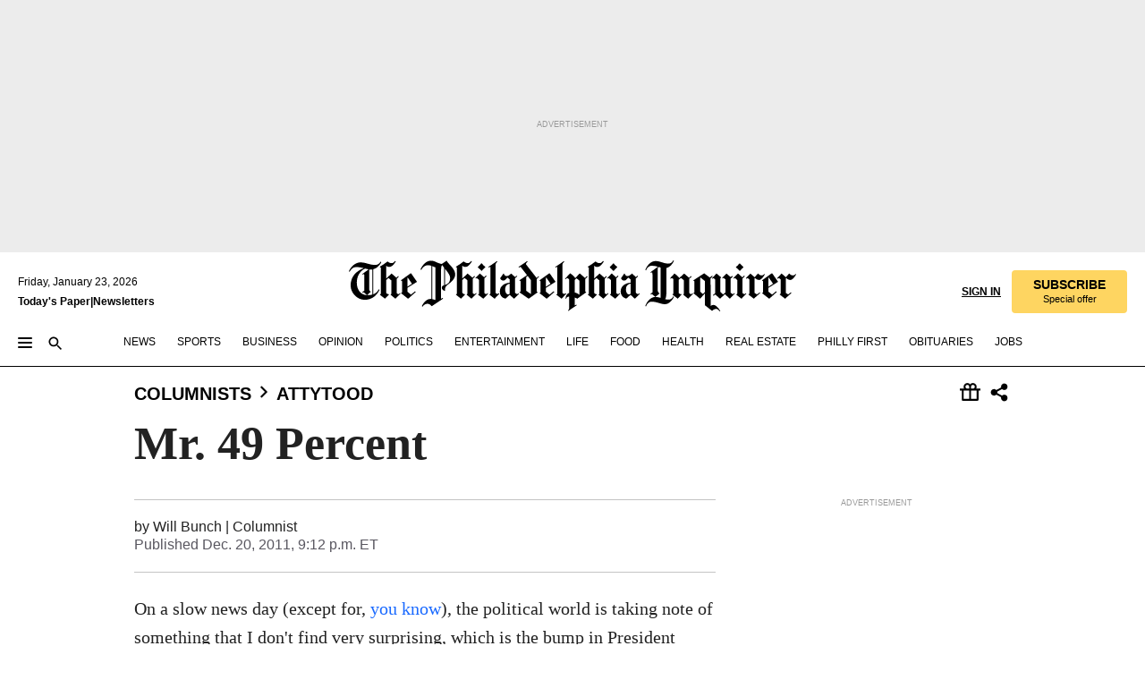

--- FILE ---
content_type: text/html; charset=utf-8
request_url: https://www.inquirer.com/philly/blogs/attytood/Mr-49-Percent.html
body_size: 34014
content:
<!DOCTYPE html><html lang="en"><head><link rel="preconnect" href="https://media.inquirer.com/"/><link rel="dns-prefetch" href="https://media.inquirer.com"/><link rel="preconnect" href="https://p543.inquirer.com/"/><link rel="dns-prefetch" href="https://p543.inquirer.com"/><link rel="stylesheet" type="text/css" href="https://htlbid.com/v3/inquirer-web.com/htlbid.css"/><script async="" src="https://htlbid.com/v3/inquirer-web.com/htlbid.js"></script><link rel="stylesheet" href="/pf/resources/dist/inquirer-light/css/style.css?d=1141"/><title>Mr. 49 Percent</title><link rel="apple-touch-icon-precomposed" sizes="57x57" href="https://media.inquirer.com/designimages/apple-touch-icon-57x57-precomposed.png"/><link rel="apple-touch-icon-precomposed" sizes="76x76" href="https://media.inquirer.com/designimages/apple-touch-icon-76x76-precomposed.png"/><link rel="apple-touch-icon-precomposed" sizes="120x120" href="https://media.inquirer.com/designimages/apple-touch-icon-60x60-precomposed@2x.png"/><link rel="apple-touch-icon-precomposed" sizes="152x152" href="https://media.inquirer.com/designimages/apple-touch-icon-76x76-precomposed@2x.png"/><link rel="apple-touch-icon-precomposed" sizes="180x180" href="https://media.inquirer.com/designimages/apple-touch-icon-60x60-precomposed@3x.png"/><link rel="icon" sizes="16x16" href="https://media.inquirer.com/designimages/apple-touch-icon-16x16-precomposed.png"/><link rel="icon" sizes="192x192" href="https://media.inquirer.com/designimages/touch-icon-192x192.png"/><link rel="apple-touch-icon-precomposed" href="https://media.inquirer.com/designimages/apple-touch-icon-precomposed.png"/><link rel="apple-touch-icon" href="https://media.inquirer.com/designimages/apple-touch-icon.png"/><meta name="robots" content="index, follow"/><meta name="googlebot-news" content="index"/><meta name="googlebot" content="index"/><meta name="copyright" content="(c) 2026 The Philadelphia Inquirer, LLC"/><meta name="distribution" content="global"/><meta name="rating" content="general"/><meta name="application-name" content="The Philadelphia Inquirer, LLC"/><meta property="og:site_name" content="Inquirer.com"/><meta name="viewport" content="width=device-width,minimum-scale=1,initial-scale=1,maximum-scale=1"/><meta name="arc_environment" content="fusion"/><meta property="fb:pages" content="6130721655"/><meta name="twitter:site" content="@PhillyInquirer"/><meta name="twitter:creator" content="@PhillyInquirer"/><meta property="og:locale" content="en_US"/><meta name="twitter:card" content="summary_large_image"/><script data-schema="Organization" type="application/ld+json">
        {
          "name": "The Philadelphia Inquirer, LLC",
          "url": "https://www.inquirer.com",
          "logo": "https://www.inquirer.com/pb/resources/dist/images/inquirer-logo-official-v2.svg",
          "sameAs": [
            "https://www.facebook.com/philadelphiainquirer/",
            "https://twitter.com/PhillyInquirer"
          ],
          "@type": "NewsMediaOrganization",
          "@context": "http://schema.org"
        }
      </script><script>
            var pmnAdmin = {};
            var PMNdataLayer = [{
              analytics: {}
            }];
          </script><link rel="canonical" href="https://www.inquirer.com/philly/blogs/attytood/Mr-49-Percent.html"/><meta property="og:title" content="Mr. 49 Percent"/><meta property="og:description"/><meta property="og:image"/><meta property="og:image:width" content="0"/><meta property="og:image:height" content="0"/><meta name="twitter:title" content="Mr. 49 Percent"/><meta name="twitter:description"/><meta name="twitter:image"/><meta name="cXenseParse:title" content="Mr. 49 Percent"/><meta property="article:section" content="Will Bunch, columnists, attytood"/><meta name="author" content="Will Bunch"/><meta itemProp="description" name="description"/><meta name="og:url" content="https://www.inquirer.com/philly/blogs/attytood/Mr-49-Percent.html"/><meta property="article:modified_time" content="2018-10-24T19:10:56-04:00"/><meta name="date" content="2011-12-21T02:12:52Z"/><meta name="article_id" content="GA4IQ7BKRFEHFOGKWAHCYL4UTY"/><meta property="og:type" content="article"/><meta property="article:opinion" content="false"/><meta property="vf:unique_id" content="GA4IQ7BKRFEHFOGKWAHCYL4UTY"/><meta name="sailthru.tags" content="will-bunch,columnists,attytood"/><meta name="sailthru.author" content="Will Bunch"/><meta name="sailthru.date" content="2011-12-21T02:12:52Z"/><meta name="sailthru.title" content="Mr. 49 Percent"/><meta name="sailthru.description"/><meta name="sailthru.image.full"/><meta name="sailthru.image.thumb"/><meta name="article-subtype" content="subtype-blog"/><script data-schema="NewsArticle" type="application/ld+json">
    {
      "@context": "http://schema.org",
      "@type": "NewsArticle",
      "mainEntityOfPage": {
        "@type": "WebPage",
        "@id": "https://www.inquirer.com/philly/blogs/attytood/Mr-49-Percent.html"
      },
      "headline": "Mr. 49 Percent",
      "thumbnailUrl": "",
      "articleSection": "columnists",
      "image": {
        "@type": "ImageObject",
        "url": "https://www.inquirer.com/resizer/_mMWDlY5tyNB8_fDmmbqUOR3y_4=/1200x0/center/middle/www.inquirer.com/resources/images/default-img.jpg",
        "height": 800,
        "width": 1200
      },
      "datePublished": "2011-12-20T21:12:52-05:00",
      "dateModified": "2011-12-20T21:12:52-05:00",
      "author": [{"@type":"Person","name":"Will Bunch"}],
      "isAccessibleForFree": false,
      "hasPart": {
        "@type": "WebPageElement",
        "isAccessibleForFree": false,
        "cssSelector" : ".article-body-paywall"
      },
      "isPartOf": {
        "@type": ["CreativeWork", "Product"],
        "name": "The Philadelphia Inquirer",
        "productID": "inquirer.com:basic"
      },
      "publisher": {
        "@type": "NewsMediaOrganization",
        "name": "The Philadelphia Inquirer",
        "logo": {
          "@type": "ImageObject",
          "url": "https://media.inquirer.com/designimages/inquirer-logo-amp.png",
          "width": 600,
          "height": 60
        }
      },
      "description": "undefined",
      "keywords": [
        "articleID/GA4IQ7BKRFEHFOGKWAHCYL4UTY",
        "Type/Article",
        "target/Will Bunch/columnists/attytood",
        "NavLink/columnists"
      ],
      "identifier": {
        "@type": "PropertyValue",
        "propertyID": "articleID",
        "value": "GA4IQ7BKRFEHFOGKWAHCYL4UTY"
      }
    }
    </script><script data-schema="BreadcrumbList" type="application/ld+json">
                      {
                        "@context": "https://schema.org",
                        "@type": "BreadcrumbList",
                        "itemListElement": [{"@type":"ListItem","position":1,"name":"Columnists","item":"https://www.inquirer.com/columnists"},{"@type":"ListItem","position":2,"name":"Attytood","item":"https://www.inquirer.com/columnists/attytood"}]
                      }
                    </script><script src="https://cdn.cookielaw.org/scripttemplates/otSDKStub.js" data-domain-script="c6dea5ec-f3a5-432d-8d99-556d91c9726b" type="text/javascript" charset="UTF-8" data-dLayer-name="PMNdataLayer"></script><script src="https://cdn.speedcurve.com/js/lux.js?id=283407416" defer="" crossorigin="anonymous"></script><script type="application/javascript" id="polyfill-script">if(!Array.prototype.includes||!(window.Object && window.Object.assign)||!window.Promise||!window.Symbol||!window.fetch){document.write('<script type="application/javascript" src="/pf/dist/engine/polyfill.js?d=1141&mxId=00000000" defer=""><\/script>')}</script><script id="fusion-engine-react-script" type="application/javascript" src="/pf/dist/engine/react.js?d=1141&amp;mxId=00000000" defer=""></script><script id="fusion-engine-combinations-script" type="application/javascript" src="/pf/dist/components/combinations/light.js?d=1141&amp;mxId=00000000" defer=""></script>
<script>(window.BOOMR_mq=window.BOOMR_mq||[]).push(["addVar",{"rua.upush":"false","rua.cpush":"false","rua.upre":"false","rua.cpre":"false","rua.uprl":"false","rua.cprl":"false","rua.cprf":"false","rua.trans":"","rua.cook":"false","rua.ims":"false","rua.ufprl":"false","rua.cfprl":"false","rua.isuxp":"false","rua.texp":"norulematch","rua.ceh":"false","rua.ueh":"false","rua.ieh.st":"0"}]);</script>
                              <script>!function(e){var n="https://s.go-mpulse.net/boomerang/";if("False"=="True")e.BOOMR_config=e.BOOMR_config||{},e.BOOMR_config.PageParams=e.BOOMR_config.PageParams||{},e.BOOMR_config.PageParams.pci=!0,n="https://s2.go-mpulse.net/boomerang/";if(window.BOOMR_API_key="PPACB-T4Q7H-SPCW8-FS2AT-3JVSH",function(){function e(){if(!o){var e=document.createElement("script");e.id="boomr-scr-as",e.src=window.BOOMR.url,e.async=!0,i.parentNode.appendChild(e),o=!0}}function t(e){o=!0;var n,t,a,r,d=document,O=window;if(window.BOOMR.snippetMethod=e?"if":"i",t=function(e,n){var t=d.createElement("script");t.id=n||"boomr-if-as",t.src=window.BOOMR.url,BOOMR_lstart=(new Date).getTime(),e=e||d.body,e.appendChild(t)},!window.addEventListener&&window.attachEvent&&navigator.userAgent.match(/MSIE [67]\./))return window.BOOMR.snippetMethod="s",void t(i.parentNode,"boomr-async");a=document.createElement("IFRAME"),a.src="about:blank",a.title="",a.role="presentation",a.loading="eager",r=(a.frameElement||a).style,r.width=0,r.height=0,r.border=0,r.display="none",i.parentNode.appendChild(a);try{O=a.contentWindow,d=O.document.open()}catch(_){n=document.domain,a.src="javascript:var d=document.open();d.domain='"+n+"';void(0);",O=a.contentWindow,d=O.document.open()}if(n)d._boomrl=function(){this.domain=n,t()},d.write("<bo"+"dy onload='document._boomrl();'>");else if(O._boomrl=function(){t()},O.addEventListener)O.addEventListener("load",O._boomrl,!1);else if(O.attachEvent)O.attachEvent("onload",O._boomrl);d.close()}function a(e){window.BOOMR_onload=e&&e.timeStamp||(new Date).getTime()}if(!window.BOOMR||!window.BOOMR.version&&!window.BOOMR.snippetExecuted){window.BOOMR=window.BOOMR||{},window.BOOMR.snippetStart=(new Date).getTime(),window.BOOMR.snippetExecuted=!0,window.BOOMR.snippetVersion=12,window.BOOMR.url=n+"PPACB-T4Q7H-SPCW8-FS2AT-3JVSH";var i=document.currentScript||document.getElementsByTagName("script")[0],o=!1,r=document.createElement("link");if(r.relList&&"function"==typeof r.relList.supports&&r.relList.supports("preload")&&"as"in r)window.BOOMR.snippetMethod="p",r.href=window.BOOMR.url,r.rel="preload",r.as="script",r.addEventListener("load",e),r.addEventListener("error",function(){t(!0)}),setTimeout(function(){if(!o)t(!0)},3e3),BOOMR_lstart=(new Date).getTime(),i.parentNode.appendChild(r);else t(!1);if(window.addEventListener)window.addEventListener("load",a,!1);else if(window.attachEvent)window.attachEvent("onload",a)}}(),"".length>0)if(e&&"performance"in e&&e.performance&&"function"==typeof e.performance.setResourceTimingBufferSize)e.performance.setResourceTimingBufferSize();!function(){if(BOOMR=e.BOOMR||{},BOOMR.plugins=BOOMR.plugins||{},!BOOMR.plugins.AK){var n=""=="true"?1:0,t="",a="aoinqrixzcoi62lt2ryq-f-477a2384d-clientnsv4-s.akamaihd.net",i="false"=="true"?2:1,o={"ak.v":"39","ak.cp":"689028","ak.ai":parseInt("653835",10),"ak.ol":"0","ak.cr":8,"ak.ipv":4,"ak.proto":"h2","ak.rid":"529df29","ak.r":44268,"ak.a2":n,"ak.m":"dscr","ak.n":"ff","ak.bpcip":"3.144.216.0","ak.cport":32926,"ak.gh":"23.192.164.135","ak.quicv":"","ak.tlsv":"tls1.3","ak.0rtt":"","ak.0rtt.ed":"","ak.csrc":"-","ak.acc":"","ak.t":"1769198705","ak.ak":"hOBiQwZUYzCg5VSAfCLimQ==2xF72RS60B4O10KeVcmZG/t4YvuW0bEpf+Cy2qBP6wfGmFxVb0316pUeNPiPzuimv81407rO3G+kILdJ2coMwaNeMGvvSB709q2UoFwgaH4MHAQdhUXmzI6jquK26AG0Ezapju0jb+JGtgEH73LWg9ikFFImuje+5ocHCYvA7ZXrEqPPgsUiafi1OykiJUvdjXHt/fE0lew6jdZj0Fn3D3ryMmsm3WY6pSKrGQY/G/oqRcKjvsKl+AXlkag3DRJOmnXb3pR0apHhiSSOht0sUZJgZ/m2tDtwiEb9bcY9ZJT85ha8c27DIvC/2uVrVR0UN+5bYAQtdsU02eERkT9J2AXMx2DrBc5VSiwaV/cxWywcsK8T1f7n7nHKaFR/3OzikMhcCpPn/CqqCWJgDByIFVlc+7ImIz8ZNlOhh5FSO7A=","ak.pv":"123","ak.dpoabenc":"","ak.tf":i};if(""!==t)o["ak.ruds"]=t;var r={i:!1,av:function(n){var t="http.initiator";if(n&&(!n[t]||"spa_hard"===n[t]))o["ak.feo"]=void 0!==e.aFeoApplied?1:0,BOOMR.addVar(o)},rv:function(){var e=["ak.bpcip","ak.cport","ak.cr","ak.csrc","ak.gh","ak.ipv","ak.m","ak.n","ak.ol","ak.proto","ak.quicv","ak.tlsv","ak.0rtt","ak.0rtt.ed","ak.r","ak.acc","ak.t","ak.tf"];BOOMR.removeVar(e)}};BOOMR.plugins.AK={akVars:o,akDNSPreFetchDomain:a,init:function(){if(!r.i){var e=BOOMR.subscribe;e("before_beacon",r.av,null,null),e("onbeacon",r.rv,null,null),r.i=!0}return this},is_complete:function(){return!0}}}}()}(window);</script></head><body><div>
                <script type="text/javascript">
                  function OptanonWrapper() { }
                </script>
              </div><noscript>
          <iframe src="https://www.googletagmanager.com/ns.html?id=GTM-M4NMCHW"
          height="0" width="0" style="display:none;visibility:hidden"></iframe></noscript><div id="fusion-app" class=""><div class="article-body article-body-paywall type-body-text"><a class="sr-only focus:not-sr-only active:not-sr-only hover:not-sr-only" href="#article-body">Skip to content</a><header id="app-bar" class="app-bar header top-0 sticky z-[11]"><div data-ad-name="article/top_banner_masthead" class="text-center container-column
          bg-[#ececec] overflow-hidden py-4 flex-col justify-center items-center flex min-h-[50px] md:min-h-[90px] lg:min-h-[250px]"><div class="type-button absolute z-0"><div class="advertisement-text font-light xxs:leading-5 xs:leading-none text-[9px] text-[#999] tracking-normal uppercase justify-center flex flex-row mb-1">Advertisement</div></div><div class="container-row justify-center w-full z-1"><div class="arcad bg-none my-0 mx-auto min-h-0 min-w-0 ad-responsive text-center "><div class="htlad-web-top_banner_masthead" data-unit="phl.opinion/columnists/attytood/article/top_banner" data-targeting="{&quot;position&quot;:&quot;slider&quot;,&quot;position_type&quot;:&quot;slider_section&quot;}"></div></div></div></div><nav class="global-app-bar sticky top-0 border-solid z-[11] inset-x-0 border-b bg-white "><div class="h-[62px] flex flex-col max-w-[1240px] mx-auto px-5 justify-center relative lg:h-[127px] bg-white"><div class="static lg:relative"><div class="transition-all lg:w-[616px] left-0 flex flex-col
        overflow-hidden duration-200 absolute w-full top-16
        lg:left-8 shadow-md lg:top-[128px] h-0"><div class="flex flex-col bg-white space-y-3 p-3 shadow-md inq-dropdown-menu px-7 py-4 "><div class="relative"><input type="text" placeholder="Search" aria-required="false" aria-label="Search" id="search" class="font-grot10 border border-solid border-neutral-dark-gray focus:border-primary-blue active:border-primary-blue w-full px-6 py-3 text-4"/><div class="absolute top-1 right-1"><button class="cursor-pointer p-2 bg-transparent"><svg xmlns="http://www.w3.org/2000/svg" width="20" height="20" viewBox="0 0 24 24"><use href="#search-icon-circle"></use><use href="#search-icon-line"></use></svg></button></div></div></div></div></div><div class="flex flex-row flex-auto"><svg xmlns="http://www.w3.org/2000/svg" class="hidden"><defs><path d="M0 0h24v24H0z" fill="none" id="search-icon-circle"></path><path d="M15.5 14h-.79l-.28-.27C15.41 12.59 16 11.11 16 9.5 16 5.91 13.09 3 9.5 3S3 5.91 3 9.5 5.91 16 9.5 16c1.61 0 3.09-.59 4.23-1.57l.27.28v.79l5 4.99L20.49 19l-4.99-5zm-6 0C7.01 14 5 11.99 5 9.5S7.01 5 9.5 5 14 7.01 14 9.5 11.99 14 9.5 14z" id="search-icon-line"></path></defs></svg><div class="flex-1 flex items-center space-x-2 lg:hidden"><button type="button" role="button" aria-label="Full navigation" aria-haspopup="true" aria-expanded="false" class="flex flex-col h-3 w-4 p-0 rounded
      justify-center items-center group cursor-pointer bg-transparent"><div class="h-0.5 w-4 rounded-full transition ease
      transform duration-300 opacity-100 group-hover:opacity-50  bg-black"></div><div class="h-0.5 w-4 my-[3px] rounded-full
      transition ease transform duration-300 opacity-100 group-hover:opacity-50 bg-black"></div><div class="h-0.5 w-4 rounded-full transition
      ease transform duration-300 opacity-100 group-hover:opacity-50  bg-black"></div></button><button class="cursor-pointer p-2 mt-1 bg-transparent" aria-label="Search" aria-haspopup="true" aria-expanded="false"><svg xmlns="http://www.w3.org/2000/svg" width="20" height="20" viewBox="0 0 24 24"><use href="#search-icon-circle"></use><use href="#search-icon-line"></use></svg></button></div><div class="hidden flex-1 flex-col space-y-1 justify-center lg:flex lg:pt-3"><div class="flex flex-row items-center"><div aria-label="Friday, January 23, 2026" class="text-3 mb-1 mr-1">Friday, January 23, 2026</div></div><div class="flex gap-1 text-3 font-bold leading-3.5 "><a href="https://eedition.inquirer.com/" id="todayspaper" data-link-type="global-nav" aria-label="Print Copy of Today&#x27;s Paper" role="link" class="no-underline text-black">Today&#x27;s Paper</a>|<a class="no-underline text-black" href="https://www.inquirer.com/newsletters/" data-link-type="global-nav" aria-label="Newsletters" role="link">Newsletters</a></div></div><div class="flex-1 text-center justify-center items-center flex"><a data-link-type="global-nav" aria-label="The Philadelphia Inquirer - Go to homepage link" role="link" class="flex-1 relative w-[140px] sm:w-[325px] lg:w-[500px]" href="/"><div class="absolute left-0 right-0 h-full flex items-center text-black"><svg class="transition-all duration-500 w-[140px] mx-auto opacity-100 sm:opacity-0  w-[140px]" xmlns="http://www.w3.org/2000/svg" viewBox="0 0 1124.32 253.93" fill="currentColor"><path d="M290.15,136.89V155.6s13.26,11.37,18.47,14.68l19.9-16.58,3.32,3.79-36.95,32.68H293l-33.63-26.29v-2.13s4.5-1.18,4.5-2.61V104.67c0-1.66-5-3.55-5-3.55V99l47.37-34.11h2.84l28.18,40.74v1.89ZM292.29,86l-2.13,1.66v43.82l23-14.92Z"></path><path d="M589.13,190.19h-1.42l-23.45-18.95v-2.13s3.08-1.18,3.08-3.55V99.72s-9-8.76-14.92-12.08l-10.66,9V163s5.92,5.45,8.76,5.45a6.3,6.3,0,0,0,4-1.18l1.42,2.61L537.26,190.2h-1.42l-25.11-19.42v-2.13s4.74-1.89,4.74-3.55V93.81s-5.21-5.21-8.53-5.21c-1.89,0-3.55,1.42-5.68,3.32l-2.37-3.08L519.73,66.1h1.42s18.71,12.79,23,22l23.68-22h1.42L592.9,86.71,601.66,78l3.08,3.32L593.61,92.16V162.5s4.74,5.68,9,5.68c2.13,0,4.74-2.61,6.87-4.5l2.61,2.84Z"></path><path d="M770.86,168.34,747.5,190.19h-1.42l-23.45-20.84-8,7.34-3.32-3.55,10.66-9.47V94.51s-6.64-5.68-8.54-5.68-2.61,1.18-4.74,3.08l-2.13-3.08,22-22.74H730l21.32,18v2.37s-3.08,1.42-3.08,3.79V157s8.53,9.24,14,12.32l10.89-9.24V94s-8.05-5.92-9.71-5.92c-1.42,0-2.84,1.18-3.79,1.89l-1.9-2.84L777.8,66.09h1.42l20.61,17.29,6.63-5.92L809.78,81,799.36,91v69.87s7.82,7.34,10.66,7.34c1.9,0,5.45-3.79,7.58-5.68l2.61,2.84-24.16,24.87h-1.42Z"></path><path d="M853.83,190.19h-1.42l-24.63-18.95v-2.13s4.26-1.18,4.26-3.55V97.82s-6.4-6.63-11.84-10.18l-3.79,3.55-2.84-3.08,21.79-22.26h1.42l20.84,18.71,8.76-8.76,3.08,3.32L858.33,90v72.47s5,5.45,9.47,5.45c1.9,0,5-3.08,7.11-5l2.37,3.08ZM845.78,52.1h-2.13s-9.47-10.66-17.76-17.05V32.92a83.15,83.15,0,0,0,17.05-17.76h2.13s8.76,10.42,17.76,17.53v2.13A107.19,107.19,0,0,0,845.78,52.1Z"></path><path d="M940.52,97.58c-6.63,0-12.55-2.37-18.47-8.29H918.5v73s9,6.63,11.6,6.63c1.9,0,10.66-7.58,12.79-9.47l3.08,3.08-30.79,27.71h-1.42l-25.34-19.42v-2.13s3.79-1.89,3.79-3.55V94.75s-6.16-5.45-9-6.39c-1.9,0-3.08,1.42-5.21,3.32l-2.84-2.84L896.48,66.1h1.66l20.37,18,15.63-18h2.13s7.1,8.76,15.87,8.76c5.21,0,10.42-1.18,14.21-7.11l2.84,1.42C964.67,78.87,951.65,97.58,940.52,97.58Z"></path><path d="M986.94,136.89V155.6s13.26,11.37,18.47,14.68l19.89-16.58,3.32,3.79-36.95,32.68h-1.89L956.15,163.9v-2.13s4.5-1.18,4.5-2.61V104.69c0-1.66-5-3.55-5-3.55V99l47.37-34.11h2.84l28.19,40.74v1.89ZM989.07,86l-2.13,1.66v43.82l23-14.92Z"></path><path d="M1095.65,97.58c-6.63,0-12.55-2.37-18.47-8.29h-3.55v73s9,6.63,11.6,6.63c1.9,0,10.66-7.58,12.79-9.47l3.08,3.08-30.79,27.71h-1.42l-25.34-19.42v-2.13s3.79-1.89,3.79-3.55V94.75s-6.16-5.45-9-6.39c-1.9,0-3.08,1.42-5.21,3.32l-2.84-2.84,21.32-22.74h1.66l20.37,18,15.63-18h2.13s7.1,8.76,15.87,8.76c5.21,0,10.42-1.18,14.21-7.11l2.84,1.42C1119.8,78.87,1106.78,97.58,1095.65,97.58Z"></path><path d="M185,26.52V90.23l.24.24,25.82-24.4h1.42l23.68,20.61,8.76-8.76L248,80.76,236.87,92.13v70.34s4.74,5.68,9,5.68c2.37,0,5.68-3.55,7.82-5.68l2.84,2.84-25.11,24.87H230l-22.5-18.71v-2.13s3.08-1.18,3.08-3.55V100s-7.82-8-14.21-12.08L185,97.82v63.71c.47,1.18,5,7.11,12.79,7.11l.47,2.61L179.55,190.2h-1.42l-23.92-18.95v-2.13s4.5-1.89,4.5-3.55V37.67c0-2.84-5.21-3.55-5.21-3.55V31.51c18.71-10.42,37.66-25.58,37.66-25.58h1.66s21.37,19.86,36.47-2.84L233.08,5C206.8,50.67,185,26.52,185,26.52Z"></path><path d="M699.79,227.44l-.26-137.62,10.7-10.44-3.06-3.31-10.69,9.67-28-20.62h-1.53l-52.7,34.37V101a17.82,17.82,0,0,1,4.85,2.36,2.34,2.34,0,0,1,.71.94s0,.05,0,.51v53.74a1.29,1.29,0,0,1-.37,1s-.92,1.22-4.72,2.22v1.53l32.08,27h1.53l22.4-25.46h.51l.26,2.68-.35,55.86,35.23,27.5h1.78s19.3-22.64,36.67,3.06l3-2S723,205.59,699.79,227.44Zm-28.52-69.75-9.42,9.67c-3.29-1.53-13.75-12-13.75-12V86.49l1-.76c4.43,2.37,22.15,17.06,22.15,17.06v54.9Z"></path><path d="M120.33,169.06V44.42C147,38.2,160.78,8.79,160.78,8.79l-4-2.16a27,27,0,0,1-7.5,9.79c-10.35,8-20.07,7.47-36,5a98.05,98.05,0,0,1-11.6-2.69c-5.19-1.4-8.12-2.28-8.12-2.28-17.1-5-24.74-5.63-24.74-5.63-8.67-1-13.82-1-16.8-.63a35.24,35.24,0,0,0-3.82.63c-12.87,3-22.62,10-30,17A76,76,0,0,0,0,54.82l3.77,2A59.7,59.7,0,0,1,7.06,51a44.79,44.79,0,0,1,9.18-10.64,29.7,29.7,0,0,1,8.1-4.87,24.9,24.9,0,0,1,8-1.94c6.88-.63,18,.67,27,2.3,8.15,1.48,14.56,3.27,14.56,3.27C-9.31,70.84,10.7,141.8,10.7,141.8a73.15,73.15,0,0,0,31.5,43.58A69.91,69.91,0,0,0,57,192.54,68.51,68.51,0,0,0,72.56,196a78.56,78.56,0,0,0,16-.19A70.54,70.54,0,0,0,107.82,191a64.8,64.8,0,0,0,9.8-5,84.07,84.07,0,0,0,21.5-19.26,131.28,131.28,0,0,0,13.48-20.66L148.71,144C137,164.43,120.33,169.06,120.33,169.06ZM66.07,158.41l2.8,3,4-2.93L90,173.05a55.29,55.29,0,0,1-13.66-2.2,42.32,42.32,0,0,1-7.63-3,48.84,48.84,0,0,1-12.3-9.1,61.29,61.29,0,0,1-6.08-7.28,55.19,55.19,0,0,1-5.91-10.69,61.74,61.74,0,0,1-3-8.85,72.08,72.08,0,0,1-1.64-8.25,85.79,85.79,0,0,1-.77-12.64s0-4.37.52-9.47a80.83,80.83,0,0,1,1.68-10.51,79.34,79.34,0,0,1,4.58-14.3,76.39,76.39,0,0,1,9.63-16.32A71.79,71.79,0,0,1,79.79,40.74s9.52,2.31,18.06,4L66,68.6l2.79,3,5.63-4.22a2.44,2.44,0,0,1,.33.47,7.82,7.82,0,0,1,.74,1.85s.08.31.19.77a32.74,32.74,0,0,1,.59,3.69c.1,1.07.25,2.53.33,4,.06,1.23.06.82.15,3.73,0,.46.07,1.71.07,3.38,0,3,0,7.23-.08,10.85,0,3.85,0,4,0,4l0,18-.08,29.51v2.83l-10.65,8M102.81,45.7a44.78,44.78,0,0,0,13.53-.48V170.36a58.59,58.59,0,0,1-11.61,2.24c-2.23.28-7.26.48-7.26.48-2.57.18-7.44,0-7.44,0l18.24-16.55a18.12,18.12,0,0,1-6.72-8,11.19,11.19,0,0,1-.4-1.25,10.37,10.37,0,0,1-.26-1.67c0-.54,0-1.05,0-1.44v-.72l0-7.22,0-89"></path><path d="M517.57,180.94,514,178.78a26.53,26.53,0,0,1-6.64,9.79c-9.16,8-17.76,7.47-31.84,5-.69-.12-1.33-.25-2-.39.58-.9,1.15-1.9,1.72-3A35.91,35.91,0,0,0,479,177.89c.45-4.77.54-8.8.54-8.8l.88-32.3.24-39.63V38l1.08-.24c23.61-6.22,35.8-35.63,35.8-35.63L514,0a26.53,26.53,0,0,1-6.64,9.79c-9.16,8-17.76,7.47-31.84,5a78.31,78.31,0,0,1-10.26-2.69c-4.59-1.4-7.19-2.28-7.19-2.28-15.13-5-21.89-5.63-21.89-5.63-7.67-1-12.23-1-14.86-.63a28,28,0,0,0-3.38.63c-11.39,3-20,10-26.51,17a77.9,77.9,0,0,0-16.15,27l3.34,2a62.21,62.21,0,0,1,2.91-5.89,43.31,43.31,0,0,1,8.13-10.64,25.53,25.53,0,0,1,7.17-4.87,20,20,0,0,1,7.1-1.94c6.09-.63,15.9.67,23.85,2.3,4.26.87,8,1.85,10.3,2.51L400.85,59.38,404,62.67l4.79-3.49s3.06,1.31,2.81,27.13l-.1,72.87-1.17.8-9.47,6.9,3.13,3.3,4-2.92,17.51,14.86h0a28.34,28.34,0,0,0-4.1.22A28,28,0,0,0,418,183c-11.39,3-20,10-26.51,17a77.9,77.9,0,0,0-16.15,27l3.34,2a62.21,62.21,0,0,1,2.91-5.89,43.31,43.31,0,0,1,8.13-10.64,25.53,25.53,0,0,1,7.17-4.87,20,20,0,0,1,7.1-1.94c6.09-.63,15.9.67,23.85,2.3,7.21,1.48,12.88,3.27,12.88,3.27,19.31,5.72,30.36,10.41,47,3.24C507,206.12,517.57,180.94,517.57,180.94Zm-92.07,1.14L446.45,165l-4.78-4.31a14.69,14.69,0,0,1-4.21-9.94V37.58l5.69-4.37,2.76.87s2.52.69,6,1.6V170c.13,9.19-.67,14.19-1.14,16.33-10-2.91-14.59-3.36-14.59-3.36a91.37,91.37,0,0,0-10.47-.85Z"></path></svg></div><div class="absolute left-0 right-0 h-full flex items-center text-black"><svg class="transition-all duration-500 sm:w-[325px] mx-auto opacity-0 sm:opacity-100  lg:w-[500px]" xmlns="http://www.w3.org/2000/svg" viewBox="0 0 1249.3 142.76" fill="currentColor"><g><g><path d="M550.35,77V87.48s7.49,6.44,10.34,8.24l11.23-9.29,2,2.1L553.05,107h-1L533,92.12V90.93s2.55-.6,2.55-1.5V58.87c0-1-2.7-2.1-2.7-2.1v-1.2L559.49,36.4H561l15.87,22.92v1Zm1.2-28.77-1.2,1.05V73.85l12.88-8.39ZM594.39,107h-.9L579.86,96.32v-1.2s2.25-.75,2.25-2.1V18.13L582,18l-4.5,2.24-.89-2.09c9.43-5.7,23.66-16,23.66-16l1.35,1.79s-4.79,3.45-4.79,7V91.23s3.29,2.84,5.09,2.84c1,0,2.4-1.2,3.6-2.24l1.64,1.79Zm150,0h-.9L729.66,96.32v-1.2s2.39-.75,2.39-2.1V55a43.15,43.15,0,0,0-6.74-5.7l-2.09,1.95-1.5-1.8L733.85,37h.9l11.68,10.49,5-5,1.64,2-6.14,6.14V91.38s2.7,3,5.25,3c1,0,2.84-1.65,4-2.69l1.35,1.64Zm-4.5-77.74h-1.2a95.73,95.73,0,0,0-10-9.59v-1.2a45.23,45.23,0,0,0,9.58-10h1.2a74,74,0,0,0,10,9.89v1.19a60.87,60.87,0,0,0-9.59,9.74M948.21,107h-.75L934.28,96.32v-1.2s1.65-.75,1.65-2.1V56s-5.1-4.94-8.39-6.74l-6,4.95V91.68s3.29,3,4.94,3a4,4,0,0,0,2.25-.6l.74,1.35L919,107h-.75L904.17,96v-1.2s2.55-1,2.55-1.95V52.73s-2.85-3-4.8-3c-1,0-1.95.9-3.14,2l-1.35-1.8,11.68-12.73h.9s10.49,7.19,12.88,12.28l13.34-12.28H937l13.34,11.53,4.94-4.94,1.8,1.95-6.29,6.14V91.38s2.69,3.14,5.09,3.14c1.2,0,2.7-1.5,3.89-2.55l1.35,1.65Zm102.16-12.28-13,12.28h-.9l-13.18-11.68-4.5,4L1017,97.37l6-5.4V53s-3.75-3.15-4.8-3.15-1.49.75-2.69,1.8l-1.2-1.8,12.43-12.73h.75l12,10v1.34s-1.79.9-1.79,2.1v37.6s4.79,5.24,7.94,7l6.14-5.24V52.88s-4.5-3.45-5.54-3.45c-.75,0-1.5.75-2.1,1.2L1043,49l11.38-11.83h.75l11.54,9.74,3.74-3.45,2,2.1-5.84,5.54v39.4s4.34,4,6,4c1,0,3-2.1,4.19-3.14l1.5,1.49L1064.6,107h-.75ZM1097.11,107h-.75l-13.93-10.63v-1.2s2.39-.75,2.39-2.1V55a47.17,47.17,0,0,0-6.59-5.7l-2.1,1.95-1.64-1.8L1086.77,37h.75l11.68,10.49,5-5,1.79,2-6.29,6.14V91.38s2.85,3,5.4,3c1,0,2.69-1.65,3.89-2.69l1.35,1.64Zm-4.5-77.74h-1.2a95.73,95.73,0,0,0-10-9.59v-1.2a45.23,45.23,0,0,0,9.58-10h1.2a74,74,0,0,0,10,9.89v1.19a68.72,68.72,0,0,0-9.59,9.74m53.33,25.62a14.29,14.29,0,0,1-10.49-4.65h-1.94V91.23S1138.6,95,1140,95c1.2,0,6.14-4.34,7.34-5.39l1.65,1.8L1131.56,107h-.75L1116.58,96v-1.2s2.1-1,2.1-1.95V53.18s-3.45-3-5.1-3.6c-1,0-1.64.9-2.84,2l-1.65-1.65,12-12.73h.9l11.54,10,8.83-10h1.2s3.9,4.94,8.84,4.94c3,0,5.84-.75,8.09-4l1.5.75c-2.55,5.54-9.89,16-16,16M1172,77V87.48s7.49,6.44,10.34,8.24l11.24-9.29,1.79,2.1L1174.7,107h-1l-19-14.83V90.93s2.54-.6,2.54-1.5V58.87c0-1-2.69-2.1-2.69-2.1v-1.2L1181,36.4h1.65l15.88,22.92v1Zm1.2-28.77-1.2,1.05V73.85l12.89-8.39Zm59.92,6.6c-3.74,0-7-1.35-10.33-4.65h-2.1V91.23s5.09,3.74,6.59,3.74c1,0,6-4.34,7.19-5.39l1.8,1.8L1218.89,107h-.75L1203.91,96v-1.2s2.1-1,2.1-1.95V53.18s-3.45-3-5.09-3.6c-1.05,0-1.8.9-3,2l-1.5-1.65,12-12.73h.9l11.39,10,8.84-10h1.19s4,4.94,9,4.94c2.85,0,5.84-.75,7.94-4l1.65.75c-2.55,5.54-9.89,16-16.18,16m-573-2.55V86.73c0,1,2.7,1.8,2.7,1.8v1L638.28,107.1h-.75a29.51,29.51,0,0,0-6.44-3l-.15.15V126l.15.15,4.35-2.1,1,1.65c-13.18,8.69-23.51,16-23.51,16l-.9-1.35s3.14-2.7,3.14-5.09V101.41c-3.44.3-6.74.75-8.54,6.14l-1.34-.3c0-7.34,3.14-13.33,9.88-16.17V53.33s-3.44-3.75-5.54-3.75c-1.35,0-3.3,2.25-4.49,3.45l-1.5-1.5,14.08-15h.9s11.53,7.79,13.48,13.33L644.57,36.7h.75L659.7,49.43,664.94,44l1.65,1.8Zm-15.88,4.79s-5.39-5.09-8.83-7l-4.35,4.35v35.5c4.49,1.35,7.64,2,13,6.59l.15-.15Zm40.9-42.24s12.28,13.63,27-12.13L710,1.65c-8.54,12.73-20.52,1.65-20.52,1.65h-.9a178.85,178.85,0,0,1-21.12,14.38v1.49s2.85.3,2.85,1.95V93c0,1-2.55,2.1-2.55,2.1v1.2L681.27,107H682l10.64-10.63-.3-1.5a8.46,8.46,0,0,1-7.19-4V55l6.44-5.55a54.19,54.19,0,0,1,7.94,6.74v37c0,1.35-1.8,2.1-1.8,2.1v1.2L710.48,107h.75l14.08-14.08-1.5-1.49c-1.19,1.19-3.14,3.14-4.49,3.14-2.4,0-4.94-3.14-4.94-3.14V51.83l6.14-6.44-1.65-1.65-4.94,4.94L700.6,37.15h-.75L685.32,50.78l-.15-.15Zm325.35,113.1c13-12.29,27,13.78,27,13.78l-1.65,1c-9.74-14.38-20.67-1.65-20.67-1.65h-1l-19.77-15.58.15-31.31-.15-1.5h-.15L981.46,107h-.75L962.59,91.83v-.9a6.78,6.78,0,0,0,2.7-1.2.53.53,0,0,0,.15-.6V58.57c0-.3-.45-.45-.45-.45a8.56,8.56,0,0,0-2.7-1.35v-.9L992,36.55h.9l15.73,11.68,6-5.54,1.8,2-6,5.84ZM994.35,88.68V57.82s-9.89-8.39-12.44-9.59l-.6.3v38.8s6,5.84,7.79,6.74Zm-204-51.53c-15.28,15.43-20.07,0-20.07,0h-1.2l-8.84,12.73v.6c1.35,2.55,3.75,6.14,9.29,6.14,4.5,0,8.24-5.84,10.79-8.39l6.59,5.1v9.14c-14.53,1-27.71,9.28-27.71,24.41,0,10.49,6.59,17.53,15,20.07h1l11.54-10.48h.15L798.41,107h.75l13.63-13.18L811.45,92c-1.2,1-2.7,2.4-3.9,2.4-2.55,0-5.84-4-5.84-4V50.48l6-5.84-1.65-1.8-4.34,3.9-10.49-9.59Zm-3.44,28V93.32s-1.5,1.8-5.09,1.8c-4.35,0-7.79-5.84-7.79-14.53s4.34-13.78,12.88-15.43m41-38.2,2,1.2C832.42,21.57,837.81,15,847,15a62.32,62.32,0,0,1,16.32,2.85l-21,15.42,1.8,2,2.7-2c.15,0,1.5,1.2,1.5,15.28v40.9l-6,4.34,1.8,2,2.25-1.65,9.73,8.24c-13.48,0-24.11,13.93-28.16,25.32l2,1.19c2.7-6.74,7.34-13.33,16.63-13.33,12.28,0,26.36,7.19,36.1,7.19,11.53,0,21.27-11.23,25.31-21l-1.94-1.2a14.29,14.29,0,0,1-13.63,9.29,45.9,45.9,0,0,1-8.09-1h-.45a1.13,1.13,0,0,0-.6-.15c1.94-3,2.54-4.94,3.14-9.29.9-7,.9-20.37.9-29.95V21.27c13.33-3,19.92-18.42,20.67-20.07L906,0c-2.4,6-7.49,9.14-14.23,9.14-11.24,0-23.52-7.34-34-7.34-15.58,0-25.31,13.48-29.81,25.16m28.31,75.35,11.69-9.59c-2.7-2.09-5.09-4.49-5.09-7.94V21.12l3.29-2.55a39,39,0,0,0,4.94,1.5v75.5a85,85,0,0,1-.6,9.14,57.4,57.4,0,0,0-14.23-2.4M163.28,77l26.51-16.63v-1L173.91,36.4h-1.64L145.6,55.57v1.2s2.85,1,2.85,2.1V89.43c0,.9-2.55,1.5-2.55,1.5v1.19L164.78,107H166l20.68-18.42-1.8-2.1-11.24,9.29c-2.84-1.8-10.33-8.24-10.33-8.24Zm1.2-28.77,11.68,17.23-12.88,8.39V49.28ZM375.84,107,389,93.32l-1.35-1.64c-1.2,1-3,2.69-4,2.69-2.55,0-5.25-3-5.25-3V50.63l6.3-6.14-1.8-2-4.94,5L366.25,37h-.9L353.22,49.43l1.5,1.8L357,49.28a47.51,47.51,0,0,1,6.6,5.7V93c0,1.35-2.4,2.1-2.4,2.1v1.2L374.94,107Zm-4.5-77.74a60.87,60.87,0,0,1,9.59-9.74V18.28a73.67,73.67,0,0,1-10-9.89h-1.2a45.4,45.4,0,0,1-9.59,10v1.2a96.3,96.3,0,0,1,10,9.59ZM407.45,107h-.9L392.92,96.32v-1.2s2.24-.75,2.24-2.1V18.13L395,18l-4.34,2.24-1.05-2.09c9.44-5.7,23.67-16,23.67-16l1.5,1.79s-4.8,3.45-4.8,7V91.23s3.15,2.84,4.95,2.84c1,0,2.39-1.2,3.59-2.24l1.65,1.79ZM104.11,14.83v35.8l.15.15,14.53-13.63h.75l13.33,11.53,4.94-4.94,1.65,1.65-6.14,6.44V91.38s2.55,3.14,4.94,3.14c1.35,0,3.3-2,4.5-3.14l1.49,1.49L130.17,107h-.75L116.69,96.47v-1.2s1.8-.75,1.8-2.1v-37a54.19,54.19,0,0,0-7.94-6.74L104.11,55v35.8a8.46,8.46,0,0,0,7.19,4l.3,1.5L101,107h-.75L86.73,96.32v-1.2s2.55-1.05,2.55-2.1V21.12c0-1.65-2.85-1.95-2.85-1.95V17.68A178.85,178.85,0,0,0,107.55,3.3h.9s12,11.08,20.52-1.65l2.1,1.05c-14.68,25.76-27,12.13-27,12.13m212.56,0v35.8l.15.15,14.53-13.63h.75l13.33,11.53,4.94-4.94,1.8,1.65-6.29,6.44V91.38s2.55,3.14,5.09,3.14c1.2,0,3.15-2,4.35-3.14L357,92.87,342.73,107H342L329.25,96.32v-1.2s1.8-.6,1.8-2v-37a61.18,61.18,0,0,0-7.94-6.89L316.67,55v35.8a8.48,8.48,0,0,0,7.19,4l.3,1.5L313.52,107h-.75L299.29,96.32v-1.2s2.55-1.2,2.55-2.1V21.12c0-1.65-2.85-1.95-2.85-1.95V17.68A178.85,178.85,0,0,0,320.11,3.3h.9s12.14,11.08,20.53-1.65l2.09,1.05c-14.68,25.76-27,12.13-27,12.13M452.83,37.15c-15.28,15.43-20.07,0-20.07,0h-1.2l-9,12.73v.6c1.5,2.55,3.9,6.14,9.29,6.14,4.65,0,8.24-5.84,10.79-8.39l6.74,5.1v9.14c-14.68,1-27.71,9.28-27.71,24.41A20.22,20.22,0,0,0,436.51,107h1.19l11.39-10.48h.3L460.77,107h.9l13.48-13.18L473.81,92c-1.2,1-2.55,2.4-3.75,2.4-2.55,0-5.84-4-5.84-4V50.48l6-5.84-1.8-1.8-4.19,3.9-10.64-9.59Zm-3.44,28V93.32a7.25,7.25,0,0,1-5.24,1.8c-4.2,0-7.64-5.84-7.64-14.53s4.34-13.78,12.88-15.43m-192,42.39,4.49-2.54,1.2,2.09-31.6,21.28c-4.05-5.1-8.39-6.9-12.29-6.9-5.84,0-10.78,3.9-13.18,8.09-.6-.3-2.1-1-2.25-1.19.9-2.25,9.44-22,26.82-20.53V15.13a34.09,34.09,0,0,0-9.59-1.5c-12.88,0-18.13,12-18.58,13.48l-2.54-1.94C205.37,13.93,214.81.9,229.49.9c10.63,0,18.27,7.79,30,9.14l13-8.84h1c2.09,7.79,23.52,21.27,23.52,38.05,0,13.48-13.64,23.51-22.47,30-4.5,3.29-6.15,8.23-6.15,13.48a8.36,8.36,0,0,0,.3,2.39l-.89.6c-.9-.3-8.39-3.14-8.39-9.28,0-3.75,2.84-5.85,6.74-7V21.12c-1.95-2.84-3.15-4.64-4.8-7.49-1.34.45-2.84,2.4-3.29,5.39a92.7,92.7,0,0,0-.75,12.59Zm-24.57.9,8.69,2.4V19.62L232.78,16Zm49.89-59.17c0-9.28-8.84-18.57-14.24-25.76V68.76c10.19-3,14.24-9.44,14.24-19.48M67.71,95c.9-.3,9.43-2.55,16-14.08l2.09,1.2C77.29,99,64.11,110.4,43.89,110.4c-20.67,0-39.1-19.47-39.1-39.55,0-12.88,3.9-36.4,36.85-49-1.2-.3-12-3.15-21.42-3.15-8.69,0-14.38,5.7-18.12,13.19L0,30.71C5.39,17.38,17.83,5.54,33,5.54c13.18,0,25.76,7.34,38.94,7.34,7.94,0,13.33-2.84,16.33-9.28l2.25,1.34c-.6,1.35-7.79,16.18-22.77,19.93ZM37.15,89l6-4.35V47.93c0-1.49,0-8.38-1.2-10L38.8,40.15,37.15,38.5l18-13.33L44.94,22.92C29.51,30.26,22,46,22,62.17c0,19.92,11.23,35.05,28.61,35.05L41,89.13,38.8,90.78ZM57.82,25.62l-1,.89V81.34c0,3,1.95,5.09,4.2,6.59L50.63,97.22c2.25.15,2.7.15,3.75.15a40.45,40.45,0,0,0,11.08-1.65V25.32a19,19,0,0,1-4.49.44,21.56,21.56,0,0,1-3.15-.14m417.33-5.4L479.5,18l18.12,23.36L476.5,55.57v1.2c1.65,0,3,.6,3,2.1V86.73c0,.9-1.35,1.65-2.85,1.65v1.2l25.17,17.52h.75l24.56-17.52v-1.2c-1.2,0-2.69-1-2.69-1.95V52.88l6.89-7.19L529.68,44l-5.24,5.24-30-38.49c0-3.6,4.79-6.9,4.79-6.9l-1.5-1.79s-14.23,10.33-23.67,16Zm33.41,35.2v39l-13.18-9.29V46.59l4-3Z"></path></g></g></svg></div></a></div><div class="flex-1 flex items-center justify-end lg:pt-3"><div class="text-right"><div class="w-full font-grot10"><a aria-haspopup="true" aria-expanded="false" aria-label="Signin/Signup" data-link-type="global-nav" class="cursor-pointer font-bold uppercase lg:hidden text-3 grid justify-end flex-wrap sm:flex leading-3.5"><span class="inline-block whitespace-nowrap">Sign In / </span><span class="inline-block whitespace-nowrap">Sign Up</span></a><div class="subscribe-btn w-full flex-row items-center space-x-3 lg:flex hidden"><a class="cursor-pointer font-bold text-3 text-neutral-black hidden lg:inline transition-all duration-500 ease-in-out opacity-1 auth0-log-in login-btn sign-in align-middle uppercase underline xxl:text-3.5" role="link" aria-label="Sign in" data-link-type="global-nav">Sign in</a><a class="subscribe no-underline" role="link" aria-label="Subscribe" data-link-type="global-nav" href="https://www.inquirer.com/subscribe_today/"><button class="transition-all duration-300 ease-out rounded cursor-pointer font-grot10 py-2 px-6 text-neutral-black signup-wrapper hidden lg:inline-block relative whitespace-no-wrap text-[.875rem] uppercase bg-[#fed561] border border-[#fed561] test-subscribe-btn leading-4 overflow-hidden" data-link-type="global-nav" style="background-color:#fed561;border-color:#fed561;color:#000000" role="button"><b>SUBSCRIBE</b><div class="transition-all text-[11px] duration-[250ms] ease-in-out offer-language font-light normal-case
                        tracking-normal overflow-hidden ">Special offer</div></button></a></div></div><div class="static lg:relative z-1"><div class="transition-all left-0 lg:left-auto lg:right-0 flex overflow-hidden duration-200 absolute w-full top-16 justify-center bg-white  lg:w-auto lg:top-0 shadow-md  h-0"><div class="w-full sm:w-[400px] lg:w-[254px]"><div class="flex flex-col justify-center items-center shadow-none inq-dropdown-menu p-3 pb-5 sm:mx-auto "><div class="flex justify-center items-center space-x-2"><svg xmlns="http://www.w3.org/2000/svg" width="12" height="12" viewBox="0 0 12 12" version="1.1"><g stroke="none" stroke-width="1" fill="none" fill-rule="evenodd"><g id="tooltip"><circle fill="#1A6AFF" cx="6" cy="6" r="6"></circle><rect fill="#FFFFFF" x="5.25" y="2" width="1.5" height="5"></rect><rect fill="#FFFFFF" x="5.25" y="8" width="1.5" height="1.5"></rect></g></g></svg><div class="text-2.5 info-link" role="link" aria-label="Keep reading by creating a &lt;b&gt;free&lt;/b&gt; account or signing in.">Keep reading by creating a <b>free</b> account or signing in.</div></div><button aria-label="Sign in/Sign up" class="inq-button-ds cursor-pointer font-grot10 !normal-case !text-md !leading-5 min-h-[40px] px-6 py-2.5 !font-medium 
    text-white inline-flex 
    justify-center items-center text-center 
    not-italic rounded 
    box-border focus:ring-4 
    transition-all duration-300 ease-out bg-blue-mid hover:bg-blue-dark focus:ring-blue-dark auth0-log-in login-btn w-full sm:w-auto sm:min-w-[190px] lg:min-w-0 my-2" data-link-type="global-nav">Sign in/Sign up</button><form class="flex justify-center items-center w-full sm:w-auto " action="https://www.inquirer.com/subscribe_today/"><button aria-label="Subscribe" class="inq-button-ds cursor-pointer font-grot10 !normal-case !text-md !leading-5 min-h-[40px] px-6 py-2.5 !font-medium 
    text-white inline-flex 
    justify-center items-center text-center 
    not-italic rounded 
    box-border focus:ring-4 
    transition-all duration-300 ease-out inq-button-ds--secondary bg-transparent hover:bg-transparent !border !border-solid !text-black border-black hover:border-gray-mid-neutral
      focus:!bg-white focus:ring-4 focus:ring-silversand
      active:ring-0 active:!bg-gray-mid-neutral active:!text-white lg:!hidden w-full sm:w-auto sm:min-w-[190px] lg:min-w-0 my-2" data-link-type="global-nav">Subscribe</button></form><form class="flex justify-center items-center w-full sm:w-auto lg:hidden" action="https://www.inquirer.com/donate/"><button aria-label="Support local news" class="inq-button-ds cursor-pointer font-grot10 !normal-case !text-md !leading-5 min-h-[40px] px-6 py-2.5 !font-medium 
    text-white inline-flex 
    justify-center items-center text-center 
    not-italic rounded 
    box-border focus:ring-4 
    transition-all duration-300 ease-out inq-button-ds--secondary bg-transparent hover:bg-transparent !border !border-solid !text-black border-black hover:border-gray-mid-neutral
      focus:!bg-white focus:ring-4 focus:ring-silversand
      active:ring-0 active:!bg-gray-mid-neutral active:!text-white support-local-news-btn w-full sm:w-auto sm:min-w-[190px] lg:min-w-0 my-2" data-link-type="global-nav">Support local news</button></form><a href="#" aria-label="Sign out" class="inq-button-ds cursor-pointer font-grot10 !normal-case !text-md !leading-5 inq-button-ds--link decoration-1 underline-offset-1 text-black h-auto text-center mt-2 hidden logout-btn" data-link-type="global-nav">Sign out</a></div></div></div></div></div></div></div><div class="flex transition-all duration-250 flex-row h-0 overflow-hidden items-center lg:h-[52px]"><div class="flex-1 lg:flex items-center space-x-2 hidden "><button type="button" role="button" aria-label="Full navigation" aria-haspopup="true" aria-expanded="false" class="flex flex-col h-3 w-4 p-0 rounded
      justify-center items-center group cursor-pointer bg-white"><div class="h-0.5 w-4 rounded-full transition ease
      transform duration-300 opacity-100 group-hover:opacity-50  bg-black"></div><div class="h-0.5 w-4 my-[3px] rounded-full
      transition ease transform duration-300 opacity-100 group-hover:opacity-50 bg-black"></div><div class="h-0.5 w-4 rounded-full transition
      ease transform duration-300 opacity-100 group-hover:opacity-50  bg-black"></div></button><button class="cursor-pointer p-2 mt-1 bg-transparent" aria-label="Search" aria-haspopup="true" aria-expanded="false"><svg xmlns="http://www.w3.org/2000/svg" width="20" height="20" viewBox="0 0 24 24"><use href="#search-icon-circle"></use><use href="#search-icon-line"></use></svg></button></div><div class="flex overflow-hidden items-center"><div class="flex-wrap justify-center flex overflow-hidden h-4 transition-all duration-500 ease-in-out"><a data-link-type="header-nav-main" aria-label="News" role="link" class="uppercase no-underline text-black cursor-pointer text-3 mx-6" href="/news/">News</a><a data-link-type="header-nav-main" aria-label="Sports" role="link" class="uppercase no-underline text-black cursor-pointer text-3 mr-6" href="/sports/">Sports</a><a data-link-type="header-nav-main" aria-label="Business" role="link" class="uppercase no-underline text-black cursor-pointer text-3 mr-6" href="/business/">Business</a><a data-link-type="header-nav-main" aria-label="Opinion" role="link" class="uppercase no-underline text-black cursor-pointer text-3 mr-6" href="/opinion/">Opinion</a><a data-link-type="header-nav-main" aria-label="Politics" role="link" class="uppercase no-underline text-black cursor-pointer text-3 mr-6" href="/politics/">Politics</a><a data-link-type="header-nav-main" aria-label="Entertainment" role="link" class="uppercase no-underline text-black cursor-pointer text-3 mr-6" href="/entertainment/">Entertainment</a><a data-link-type="header-nav-main" aria-label="Life" role="link" class="uppercase no-underline text-black cursor-pointer text-3 mr-6" href="/life/">Life</a><a data-link-type="header-nav-main" aria-label="Food" role="link" class="uppercase no-underline text-black cursor-pointer text-3 mr-6" href="/food/">Food</a><a data-link-type="header-nav-main" aria-label="Health" role="link" class="uppercase no-underline text-black cursor-pointer text-3 mr-6" href="/health/">Health</a><a data-link-type="header-nav-main" aria-label="Real Estate" role="link" class="uppercase no-underline text-black cursor-pointer text-3 mr-6" href="/real-estate/">Real Estate</a><a data-link-type="header-nav-main" aria-label="Philly First" role="link" class="uppercase no-underline text-black cursor-pointer text-3 mr-6" href="/philly-first/">Philly First</a><a data-link-type="header-nav-main" aria-label="Obituaries" role="link" class="uppercase no-underline text-black cursor-pointer text-3 mr-6" href="/obituaries/">Obituaries</a><a data-link-type="header-nav-main" aria-label="Jobs" role="link" class="uppercase no-underline text-black cursor-pointer text-3 mr-6" href="/jobs/">Jobs</a></div></div><div class="flex-1"></div></div></div></nav><nav class="global-app-bar !h-[63px] fixed top-0 z-[11] border-solid inset-x-0 transition-all duration-500 mx-auto box-border invisible opacity-0 duration-100 border-b bg-white "><div class="app-bar-wrapper !h-[62px] bg-white flex flex-col max-w-[1240px] mx-auto px-5 justify-center relative inset-x-0 bg-white"><div class="static lg:relative"><div class="transition-all lg:w-[616px] left-0 flex flex-col
        overflow-hidden duration-200 absolute w-full top-16
        lg:left-8 shadow-md lg:top-16 h-0"><div class="flex flex-col bg-white space-y-3 p-3 shadow-md inq-dropdown-menu px-7 py-4 static"><div class="relative"><input type="text" placeholder="Search" aria-required="false" aria-label="Search" id="search" class="font-grot10 border border-solid border-neutral-dark-gray focus:border-primary-blue active:border-primary-blue w-full px-6 py-3 text-4"/><div class="absolute top-1 right-1"><button class="cursor-pointer p-2 bg-transparent"><svg xmlns="http://www.w3.org/2000/svg" width="20" height="20" viewBox="0 0 24 24"><use href="#search-icon-circle"></use><use href="#search-icon-line"></use></svg></button></div></div></div></div></div><div class="flex flex-row flex-auto"><svg xmlns="http://www.w3.org/2000/svg" class="hidden"><defs><path d="M0 0h24v24H0z" fill="none" id="search-icon-circle"></path><path d="M15.5 14h-.79l-.28-.27C15.41 12.59 16 11.11 16 9.5 16 5.91 13.09 3 9.5 3S3 5.91 3 9.5 5.91 16 9.5 16c1.61 0 3.09-.59 4.23-1.57l.27.28v.79l5 4.99L20.49 19l-4.99-5zm-6 0C7.01 14 5 11.99 5 9.5S7.01 5 9.5 5 14 7.01 14 9.5 11.99 14 9.5 14z" id="search-icon-line"></path></defs></svg><div class="flex-1 flex items-center space-x-2"><button type="button" role="button" aria-label="Full navigation" aria-haspopup="true" aria-expanded="false" class="flex flex-col h-3 w-4 p-0 rounded
      justify-center items-center group cursor-pointer bg-transparent"><div class="h-0.5 w-4 rounded-full transition ease
      transform duration-300 opacity-100 group-hover:opacity-50  bg-black"></div><div class="h-0.5 w-4 my-[3px] rounded-full
      transition ease transform duration-300 opacity-100 group-hover:opacity-50 bg-black"></div><div class="h-0.5 w-4 rounded-full transition
      ease transform duration-300 opacity-100 group-hover:opacity-50  bg-black"></div></button><button class="cursor-pointer p-2 mt-1 bg-transparent" aria-label="Search" aria-haspopup="true" aria-expanded="false"><svg xmlns="http://www.w3.org/2000/svg" width="20" height="20" viewBox="0 0 24 24"><use href="#search-icon-circle"></use><use href="#search-icon-line"></use></svg></button></div><div class="flex-1 text-center justify-center items-center flex"><a data-link-type="global-nav" aria-label="The Philadelphia Inquirer - Go to homepage link" role="link" class="flex-1 relative w-[140px] sm:w-[325px] lg:w-[500px]" href="/"><div class="absolute left-0 right-0 h-full flex items-center text-black"><svg class="transition-all duration-500 w-[140px] mx-auto opacity-100 sm:opacity-0  w-[140px]" xmlns="http://www.w3.org/2000/svg" viewBox="0 0 1124.32 253.93" fill="currentColor"><path d="M290.15,136.89V155.6s13.26,11.37,18.47,14.68l19.9-16.58,3.32,3.79-36.95,32.68H293l-33.63-26.29v-2.13s4.5-1.18,4.5-2.61V104.67c0-1.66-5-3.55-5-3.55V99l47.37-34.11h2.84l28.18,40.74v1.89ZM292.29,86l-2.13,1.66v43.82l23-14.92Z"></path><path d="M589.13,190.19h-1.42l-23.45-18.95v-2.13s3.08-1.18,3.08-3.55V99.72s-9-8.76-14.92-12.08l-10.66,9V163s5.92,5.45,8.76,5.45a6.3,6.3,0,0,0,4-1.18l1.42,2.61L537.26,190.2h-1.42l-25.11-19.42v-2.13s4.74-1.89,4.74-3.55V93.81s-5.21-5.21-8.53-5.21c-1.89,0-3.55,1.42-5.68,3.32l-2.37-3.08L519.73,66.1h1.42s18.71,12.79,23,22l23.68-22h1.42L592.9,86.71,601.66,78l3.08,3.32L593.61,92.16V162.5s4.74,5.68,9,5.68c2.13,0,4.74-2.61,6.87-4.5l2.61,2.84Z"></path><path d="M770.86,168.34,747.5,190.19h-1.42l-23.45-20.84-8,7.34-3.32-3.55,10.66-9.47V94.51s-6.64-5.68-8.54-5.68-2.61,1.18-4.74,3.08l-2.13-3.08,22-22.74H730l21.32,18v2.37s-3.08,1.42-3.08,3.79V157s8.53,9.24,14,12.32l10.89-9.24V94s-8.05-5.92-9.71-5.92c-1.42,0-2.84,1.18-3.79,1.89l-1.9-2.84L777.8,66.09h1.42l20.61,17.29,6.63-5.92L809.78,81,799.36,91v69.87s7.82,7.34,10.66,7.34c1.9,0,5.45-3.79,7.58-5.68l2.61,2.84-24.16,24.87h-1.42Z"></path><path d="M853.83,190.19h-1.42l-24.63-18.95v-2.13s4.26-1.18,4.26-3.55V97.82s-6.4-6.63-11.84-10.18l-3.79,3.55-2.84-3.08,21.79-22.26h1.42l20.84,18.71,8.76-8.76,3.08,3.32L858.33,90v72.47s5,5.45,9.47,5.45c1.9,0,5-3.08,7.11-5l2.37,3.08ZM845.78,52.1h-2.13s-9.47-10.66-17.76-17.05V32.92a83.15,83.15,0,0,0,17.05-17.76h2.13s8.76,10.42,17.76,17.53v2.13A107.19,107.19,0,0,0,845.78,52.1Z"></path><path d="M940.52,97.58c-6.63,0-12.55-2.37-18.47-8.29H918.5v73s9,6.63,11.6,6.63c1.9,0,10.66-7.58,12.79-9.47l3.08,3.08-30.79,27.71h-1.42l-25.34-19.42v-2.13s3.79-1.89,3.79-3.55V94.75s-6.16-5.45-9-6.39c-1.9,0-3.08,1.42-5.21,3.32l-2.84-2.84L896.48,66.1h1.66l20.37,18,15.63-18h2.13s7.1,8.76,15.87,8.76c5.21,0,10.42-1.18,14.21-7.11l2.84,1.42C964.67,78.87,951.65,97.58,940.52,97.58Z"></path><path d="M986.94,136.89V155.6s13.26,11.37,18.47,14.68l19.89-16.58,3.32,3.79-36.95,32.68h-1.89L956.15,163.9v-2.13s4.5-1.18,4.5-2.61V104.69c0-1.66-5-3.55-5-3.55V99l47.37-34.11h2.84l28.19,40.74v1.89ZM989.07,86l-2.13,1.66v43.82l23-14.92Z"></path><path d="M1095.65,97.58c-6.63,0-12.55-2.37-18.47-8.29h-3.55v73s9,6.63,11.6,6.63c1.9,0,10.66-7.58,12.79-9.47l3.08,3.08-30.79,27.71h-1.42l-25.34-19.42v-2.13s3.79-1.89,3.79-3.55V94.75s-6.16-5.45-9-6.39c-1.9,0-3.08,1.42-5.21,3.32l-2.84-2.84,21.32-22.74h1.66l20.37,18,15.63-18h2.13s7.1,8.76,15.87,8.76c5.21,0,10.42-1.18,14.21-7.11l2.84,1.42C1119.8,78.87,1106.78,97.58,1095.65,97.58Z"></path><path d="M185,26.52V90.23l.24.24,25.82-24.4h1.42l23.68,20.61,8.76-8.76L248,80.76,236.87,92.13v70.34s4.74,5.68,9,5.68c2.37,0,5.68-3.55,7.82-5.68l2.84,2.84-25.11,24.87H230l-22.5-18.71v-2.13s3.08-1.18,3.08-3.55V100s-7.82-8-14.21-12.08L185,97.82v63.71c.47,1.18,5,7.11,12.79,7.11l.47,2.61L179.55,190.2h-1.42l-23.92-18.95v-2.13s4.5-1.89,4.5-3.55V37.67c0-2.84-5.21-3.55-5.21-3.55V31.51c18.71-10.42,37.66-25.58,37.66-25.58h1.66s21.37,19.86,36.47-2.84L233.08,5C206.8,50.67,185,26.52,185,26.52Z"></path><path d="M699.79,227.44l-.26-137.62,10.7-10.44-3.06-3.31-10.69,9.67-28-20.62h-1.53l-52.7,34.37V101a17.82,17.82,0,0,1,4.85,2.36,2.34,2.34,0,0,1,.71.94s0,.05,0,.51v53.74a1.29,1.29,0,0,1-.37,1s-.92,1.22-4.72,2.22v1.53l32.08,27h1.53l22.4-25.46h.51l.26,2.68-.35,55.86,35.23,27.5h1.78s19.3-22.64,36.67,3.06l3-2S723,205.59,699.79,227.44Zm-28.52-69.75-9.42,9.67c-3.29-1.53-13.75-12-13.75-12V86.49l1-.76c4.43,2.37,22.15,17.06,22.15,17.06v54.9Z"></path><path d="M120.33,169.06V44.42C147,38.2,160.78,8.79,160.78,8.79l-4-2.16a27,27,0,0,1-7.5,9.79c-10.35,8-20.07,7.47-36,5a98.05,98.05,0,0,1-11.6-2.69c-5.19-1.4-8.12-2.28-8.12-2.28-17.1-5-24.74-5.63-24.74-5.63-8.67-1-13.82-1-16.8-.63a35.24,35.24,0,0,0-3.82.63c-12.87,3-22.62,10-30,17A76,76,0,0,0,0,54.82l3.77,2A59.7,59.7,0,0,1,7.06,51a44.79,44.79,0,0,1,9.18-10.64,29.7,29.7,0,0,1,8.1-4.87,24.9,24.9,0,0,1,8-1.94c6.88-.63,18,.67,27,2.3,8.15,1.48,14.56,3.27,14.56,3.27C-9.31,70.84,10.7,141.8,10.7,141.8a73.15,73.15,0,0,0,31.5,43.58A69.91,69.91,0,0,0,57,192.54,68.51,68.51,0,0,0,72.56,196a78.56,78.56,0,0,0,16-.19A70.54,70.54,0,0,0,107.82,191a64.8,64.8,0,0,0,9.8-5,84.07,84.07,0,0,0,21.5-19.26,131.28,131.28,0,0,0,13.48-20.66L148.71,144C137,164.43,120.33,169.06,120.33,169.06ZM66.07,158.41l2.8,3,4-2.93L90,173.05a55.29,55.29,0,0,1-13.66-2.2,42.32,42.32,0,0,1-7.63-3,48.84,48.84,0,0,1-12.3-9.1,61.29,61.29,0,0,1-6.08-7.28,55.19,55.19,0,0,1-5.91-10.69,61.74,61.74,0,0,1-3-8.85,72.08,72.08,0,0,1-1.64-8.25,85.79,85.79,0,0,1-.77-12.64s0-4.37.52-9.47a80.83,80.83,0,0,1,1.68-10.51,79.34,79.34,0,0,1,4.58-14.3,76.39,76.39,0,0,1,9.63-16.32A71.79,71.79,0,0,1,79.79,40.74s9.52,2.31,18.06,4L66,68.6l2.79,3,5.63-4.22a2.44,2.44,0,0,1,.33.47,7.82,7.82,0,0,1,.74,1.85s.08.31.19.77a32.74,32.74,0,0,1,.59,3.69c.1,1.07.25,2.53.33,4,.06,1.23.06.82.15,3.73,0,.46.07,1.71.07,3.38,0,3,0,7.23-.08,10.85,0,3.85,0,4,0,4l0,18-.08,29.51v2.83l-10.65,8M102.81,45.7a44.78,44.78,0,0,0,13.53-.48V170.36a58.59,58.59,0,0,1-11.61,2.24c-2.23.28-7.26.48-7.26.48-2.57.18-7.44,0-7.44,0l18.24-16.55a18.12,18.12,0,0,1-6.72-8,11.19,11.19,0,0,1-.4-1.25,10.37,10.37,0,0,1-.26-1.67c0-.54,0-1.05,0-1.44v-.72l0-7.22,0-89"></path><path d="M517.57,180.94,514,178.78a26.53,26.53,0,0,1-6.64,9.79c-9.16,8-17.76,7.47-31.84,5-.69-.12-1.33-.25-2-.39.58-.9,1.15-1.9,1.72-3A35.91,35.91,0,0,0,479,177.89c.45-4.77.54-8.8.54-8.8l.88-32.3.24-39.63V38l1.08-.24c23.61-6.22,35.8-35.63,35.8-35.63L514,0a26.53,26.53,0,0,1-6.64,9.79c-9.16,8-17.76,7.47-31.84,5a78.31,78.31,0,0,1-10.26-2.69c-4.59-1.4-7.19-2.28-7.19-2.28-15.13-5-21.89-5.63-21.89-5.63-7.67-1-12.23-1-14.86-.63a28,28,0,0,0-3.38.63c-11.39,3-20,10-26.51,17a77.9,77.9,0,0,0-16.15,27l3.34,2a62.21,62.21,0,0,1,2.91-5.89,43.31,43.31,0,0,1,8.13-10.64,25.53,25.53,0,0,1,7.17-4.87,20,20,0,0,1,7.1-1.94c6.09-.63,15.9.67,23.85,2.3,4.26.87,8,1.85,10.3,2.51L400.85,59.38,404,62.67l4.79-3.49s3.06,1.31,2.81,27.13l-.1,72.87-1.17.8-9.47,6.9,3.13,3.3,4-2.92,17.51,14.86h0a28.34,28.34,0,0,0-4.1.22A28,28,0,0,0,418,183c-11.39,3-20,10-26.51,17a77.9,77.9,0,0,0-16.15,27l3.34,2a62.21,62.21,0,0,1,2.91-5.89,43.31,43.31,0,0,1,8.13-10.64,25.53,25.53,0,0,1,7.17-4.87,20,20,0,0,1,7.1-1.94c6.09-.63,15.9.67,23.85,2.3,7.21,1.48,12.88,3.27,12.88,3.27,19.31,5.72,30.36,10.41,47,3.24C507,206.12,517.57,180.94,517.57,180.94Zm-92.07,1.14L446.45,165l-4.78-4.31a14.69,14.69,0,0,1-4.21-9.94V37.58l5.69-4.37,2.76.87s2.52.69,6,1.6V170c.13,9.19-.67,14.19-1.14,16.33-10-2.91-14.59-3.36-14.59-3.36a91.37,91.37,0,0,0-10.47-.85Z"></path></svg></div><div class="absolute left-0 right-0 h-full flex items-center text-black"><svg class="transition-all duration-500 sm:w-[325px] mx-auto opacity-0 sm:opacity-100  lg:w-[325px]" xmlns="http://www.w3.org/2000/svg" viewBox="0 0 1249.3 142.76" fill="currentColor"><g><g><path d="M550.35,77V87.48s7.49,6.44,10.34,8.24l11.23-9.29,2,2.1L553.05,107h-1L533,92.12V90.93s2.55-.6,2.55-1.5V58.87c0-1-2.7-2.1-2.7-2.1v-1.2L559.49,36.4H561l15.87,22.92v1Zm1.2-28.77-1.2,1.05V73.85l12.88-8.39ZM594.39,107h-.9L579.86,96.32v-1.2s2.25-.75,2.25-2.1V18.13L582,18l-4.5,2.24-.89-2.09c9.43-5.7,23.66-16,23.66-16l1.35,1.79s-4.79,3.45-4.79,7V91.23s3.29,2.84,5.09,2.84c1,0,2.4-1.2,3.6-2.24l1.64,1.79Zm150,0h-.9L729.66,96.32v-1.2s2.39-.75,2.39-2.1V55a43.15,43.15,0,0,0-6.74-5.7l-2.09,1.95-1.5-1.8L733.85,37h.9l11.68,10.49,5-5,1.64,2-6.14,6.14V91.38s2.7,3,5.25,3c1,0,2.84-1.65,4-2.69l1.35,1.64Zm-4.5-77.74h-1.2a95.73,95.73,0,0,0-10-9.59v-1.2a45.23,45.23,0,0,0,9.58-10h1.2a74,74,0,0,0,10,9.89v1.19a60.87,60.87,0,0,0-9.59,9.74M948.21,107h-.75L934.28,96.32v-1.2s1.65-.75,1.65-2.1V56s-5.1-4.94-8.39-6.74l-6,4.95V91.68s3.29,3,4.94,3a4,4,0,0,0,2.25-.6l.74,1.35L919,107h-.75L904.17,96v-1.2s2.55-1,2.55-1.95V52.73s-2.85-3-4.8-3c-1,0-1.95.9-3.14,2l-1.35-1.8,11.68-12.73h.9s10.49,7.19,12.88,12.28l13.34-12.28H937l13.34,11.53,4.94-4.94,1.8,1.95-6.29,6.14V91.38s2.69,3.14,5.09,3.14c1.2,0,2.7-1.5,3.89-2.55l1.35,1.65Zm102.16-12.28-13,12.28h-.9l-13.18-11.68-4.5,4L1017,97.37l6-5.4V53s-3.75-3.15-4.8-3.15-1.49.75-2.69,1.8l-1.2-1.8,12.43-12.73h.75l12,10v1.34s-1.79.9-1.79,2.1v37.6s4.79,5.24,7.94,7l6.14-5.24V52.88s-4.5-3.45-5.54-3.45c-.75,0-1.5.75-2.1,1.2L1043,49l11.38-11.83h.75l11.54,9.74,3.74-3.45,2,2.1-5.84,5.54v39.4s4.34,4,6,4c1,0,3-2.1,4.19-3.14l1.5,1.49L1064.6,107h-.75ZM1097.11,107h-.75l-13.93-10.63v-1.2s2.39-.75,2.39-2.1V55a47.17,47.17,0,0,0-6.59-5.7l-2.1,1.95-1.64-1.8L1086.77,37h.75l11.68,10.49,5-5,1.79,2-6.29,6.14V91.38s2.85,3,5.4,3c1,0,2.69-1.65,3.89-2.69l1.35,1.64Zm-4.5-77.74h-1.2a95.73,95.73,0,0,0-10-9.59v-1.2a45.23,45.23,0,0,0,9.58-10h1.2a74,74,0,0,0,10,9.89v1.19a68.72,68.72,0,0,0-9.59,9.74m53.33,25.62a14.29,14.29,0,0,1-10.49-4.65h-1.94V91.23S1138.6,95,1140,95c1.2,0,6.14-4.34,7.34-5.39l1.65,1.8L1131.56,107h-.75L1116.58,96v-1.2s2.1-1,2.1-1.95V53.18s-3.45-3-5.1-3.6c-1,0-1.64.9-2.84,2l-1.65-1.65,12-12.73h.9l11.54,10,8.83-10h1.2s3.9,4.94,8.84,4.94c3,0,5.84-.75,8.09-4l1.5.75c-2.55,5.54-9.89,16-16,16M1172,77V87.48s7.49,6.44,10.34,8.24l11.24-9.29,1.79,2.1L1174.7,107h-1l-19-14.83V90.93s2.54-.6,2.54-1.5V58.87c0-1-2.69-2.1-2.69-2.1v-1.2L1181,36.4h1.65l15.88,22.92v1Zm1.2-28.77-1.2,1.05V73.85l12.89-8.39Zm59.92,6.6c-3.74,0-7-1.35-10.33-4.65h-2.1V91.23s5.09,3.74,6.59,3.74c1,0,6-4.34,7.19-5.39l1.8,1.8L1218.89,107h-.75L1203.91,96v-1.2s2.1-1,2.1-1.95V53.18s-3.45-3-5.09-3.6c-1.05,0-1.8.9-3,2l-1.5-1.65,12-12.73h.9l11.39,10,8.84-10h1.19s4,4.94,9,4.94c2.85,0,5.84-.75,7.94-4l1.65.75c-2.55,5.54-9.89,16-16.18,16m-573-2.55V86.73c0,1,2.7,1.8,2.7,1.8v1L638.28,107.1h-.75a29.51,29.51,0,0,0-6.44-3l-.15.15V126l.15.15,4.35-2.1,1,1.65c-13.18,8.69-23.51,16-23.51,16l-.9-1.35s3.14-2.7,3.14-5.09V101.41c-3.44.3-6.74.75-8.54,6.14l-1.34-.3c0-7.34,3.14-13.33,9.88-16.17V53.33s-3.44-3.75-5.54-3.75c-1.35,0-3.3,2.25-4.49,3.45l-1.5-1.5,14.08-15h.9s11.53,7.79,13.48,13.33L644.57,36.7h.75L659.7,49.43,664.94,44l1.65,1.8Zm-15.88,4.79s-5.39-5.09-8.83-7l-4.35,4.35v35.5c4.49,1.35,7.64,2,13,6.59l.15-.15Zm40.9-42.24s12.28,13.63,27-12.13L710,1.65c-8.54,12.73-20.52,1.65-20.52,1.65h-.9a178.85,178.85,0,0,1-21.12,14.38v1.49s2.85.3,2.85,1.95V93c0,1-2.55,2.1-2.55,2.1v1.2L681.27,107H682l10.64-10.63-.3-1.5a8.46,8.46,0,0,1-7.19-4V55l6.44-5.55a54.19,54.19,0,0,1,7.94,6.74v37c0,1.35-1.8,2.1-1.8,2.1v1.2L710.48,107h.75l14.08-14.08-1.5-1.49c-1.19,1.19-3.14,3.14-4.49,3.14-2.4,0-4.94-3.14-4.94-3.14V51.83l6.14-6.44-1.65-1.65-4.94,4.94L700.6,37.15h-.75L685.32,50.78l-.15-.15Zm325.35,113.1c13-12.29,27,13.78,27,13.78l-1.65,1c-9.74-14.38-20.67-1.65-20.67-1.65h-1l-19.77-15.58.15-31.31-.15-1.5h-.15L981.46,107h-.75L962.59,91.83v-.9a6.78,6.78,0,0,0,2.7-1.2.53.53,0,0,0,.15-.6V58.57c0-.3-.45-.45-.45-.45a8.56,8.56,0,0,0-2.7-1.35v-.9L992,36.55h.9l15.73,11.68,6-5.54,1.8,2-6,5.84ZM994.35,88.68V57.82s-9.89-8.39-12.44-9.59l-.6.3v38.8s6,5.84,7.79,6.74Zm-204-51.53c-15.28,15.43-20.07,0-20.07,0h-1.2l-8.84,12.73v.6c1.35,2.55,3.75,6.14,9.29,6.14,4.5,0,8.24-5.84,10.79-8.39l6.59,5.1v9.14c-14.53,1-27.71,9.28-27.71,24.41,0,10.49,6.59,17.53,15,20.07h1l11.54-10.48h.15L798.41,107h.75l13.63-13.18L811.45,92c-1.2,1-2.7,2.4-3.9,2.4-2.55,0-5.84-4-5.84-4V50.48l6-5.84-1.65-1.8-4.34,3.9-10.49-9.59Zm-3.44,28V93.32s-1.5,1.8-5.09,1.8c-4.35,0-7.79-5.84-7.79-14.53s4.34-13.78,12.88-15.43m41-38.2,2,1.2C832.42,21.57,837.81,15,847,15a62.32,62.32,0,0,1,16.32,2.85l-21,15.42,1.8,2,2.7-2c.15,0,1.5,1.2,1.5,15.28v40.9l-6,4.34,1.8,2,2.25-1.65,9.73,8.24c-13.48,0-24.11,13.93-28.16,25.32l2,1.19c2.7-6.74,7.34-13.33,16.63-13.33,12.28,0,26.36,7.19,36.1,7.19,11.53,0,21.27-11.23,25.31-21l-1.94-1.2a14.29,14.29,0,0,1-13.63,9.29,45.9,45.9,0,0,1-8.09-1h-.45a1.13,1.13,0,0,0-.6-.15c1.94-3,2.54-4.94,3.14-9.29.9-7,.9-20.37.9-29.95V21.27c13.33-3,19.92-18.42,20.67-20.07L906,0c-2.4,6-7.49,9.14-14.23,9.14-11.24,0-23.52-7.34-34-7.34-15.58,0-25.31,13.48-29.81,25.16m28.31,75.35,11.69-9.59c-2.7-2.09-5.09-4.49-5.09-7.94V21.12l3.29-2.55a39,39,0,0,0,4.94,1.5v75.5a85,85,0,0,1-.6,9.14,57.4,57.4,0,0,0-14.23-2.4M163.28,77l26.51-16.63v-1L173.91,36.4h-1.64L145.6,55.57v1.2s2.85,1,2.85,2.1V89.43c0,.9-2.55,1.5-2.55,1.5v1.19L164.78,107H166l20.68-18.42-1.8-2.1-11.24,9.29c-2.84-1.8-10.33-8.24-10.33-8.24Zm1.2-28.77,11.68,17.23-12.88,8.39V49.28ZM375.84,107,389,93.32l-1.35-1.64c-1.2,1-3,2.69-4,2.69-2.55,0-5.25-3-5.25-3V50.63l6.3-6.14-1.8-2-4.94,5L366.25,37h-.9L353.22,49.43l1.5,1.8L357,49.28a47.51,47.51,0,0,1,6.6,5.7V93c0,1.35-2.4,2.1-2.4,2.1v1.2L374.94,107Zm-4.5-77.74a60.87,60.87,0,0,1,9.59-9.74V18.28a73.67,73.67,0,0,1-10-9.89h-1.2a45.4,45.4,0,0,1-9.59,10v1.2a96.3,96.3,0,0,1,10,9.59ZM407.45,107h-.9L392.92,96.32v-1.2s2.24-.75,2.24-2.1V18.13L395,18l-4.34,2.24-1.05-2.09c9.44-5.7,23.67-16,23.67-16l1.5,1.79s-4.8,3.45-4.8,7V91.23s3.15,2.84,4.95,2.84c1,0,2.39-1.2,3.59-2.24l1.65,1.79ZM104.11,14.83v35.8l.15.15,14.53-13.63h.75l13.33,11.53,4.94-4.94,1.65,1.65-6.14,6.44V91.38s2.55,3.14,4.94,3.14c1.35,0,3.3-2,4.5-3.14l1.49,1.49L130.17,107h-.75L116.69,96.47v-1.2s1.8-.75,1.8-2.1v-37a54.19,54.19,0,0,0-7.94-6.74L104.11,55v35.8a8.46,8.46,0,0,0,7.19,4l.3,1.5L101,107h-.75L86.73,96.32v-1.2s2.55-1.05,2.55-2.1V21.12c0-1.65-2.85-1.95-2.85-1.95V17.68A178.85,178.85,0,0,0,107.55,3.3h.9s12,11.08,20.52-1.65l2.1,1.05c-14.68,25.76-27,12.13-27,12.13m212.56,0v35.8l.15.15,14.53-13.63h.75l13.33,11.53,4.94-4.94,1.8,1.65-6.29,6.44V91.38s2.55,3.14,5.09,3.14c1.2,0,3.15-2,4.35-3.14L357,92.87,342.73,107H342L329.25,96.32v-1.2s1.8-.6,1.8-2v-37a61.18,61.18,0,0,0-7.94-6.89L316.67,55v35.8a8.48,8.48,0,0,0,7.19,4l.3,1.5L313.52,107h-.75L299.29,96.32v-1.2s2.55-1.2,2.55-2.1V21.12c0-1.65-2.85-1.95-2.85-1.95V17.68A178.85,178.85,0,0,0,320.11,3.3h.9s12.14,11.08,20.53-1.65l2.09,1.05c-14.68,25.76-27,12.13-27,12.13M452.83,37.15c-15.28,15.43-20.07,0-20.07,0h-1.2l-9,12.73v.6c1.5,2.55,3.9,6.14,9.29,6.14,4.65,0,8.24-5.84,10.79-8.39l6.74,5.1v9.14c-14.68,1-27.71,9.28-27.71,24.41A20.22,20.22,0,0,0,436.51,107h1.19l11.39-10.48h.3L460.77,107h.9l13.48-13.18L473.81,92c-1.2,1-2.55,2.4-3.75,2.4-2.55,0-5.84-4-5.84-4V50.48l6-5.84-1.8-1.8-4.19,3.9-10.64-9.59Zm-3.44,28V93.32a7.25,7.25,0,0,1-5.24,1.8c-4.2,0-7.64-5.84-7.64-14.53s4.34-13.78,12.88-15.43m-192,42.39,4.49-2.54,1.2,2.09-31.6,21.28c-4.05-5.1-8.39-6.9-12.29-6.9-5.84,0-10.78,3.9-13.18,8.09-.6-.3-2.1-1-2.25-1.19.9-2.25,9.44-22,26.82-20.53V15.13a34.09,34.09,0,0,0-9.59-1.5c-12.88,0-18.13,12-18.58,13.48l-2.54-1.94C205.37,13.93,214.81.9,229.49.9c10.63,0,18.27,7.79,30,9.14l13-8.84h1c2.09,7.79,23.52,21.27,23.52,38.05,0,13.48-13.64,23.51-22.47,30-4.5,3.29-6.15,8.23-6.15,13.48a8.36,8.36,0,0,0,.3,2.39l-.89.6c-.9-.3-8.39-3.14-8.39-9.28,0-3.75,2.84-5.85,6.74-7V21.12c-1.95-2.84-3.15-4.64-4.8-7.49-1.34.45-2.84,2.4-3.29,5.39a92.7,92.7,0,0,0-.75,12.59Zm-24.57.9,8.69,2.4V19.62L232.78,16Zm49.89-59.17c0-9.28-8.84-18.57-14.24-25.76V68.76c10.19-3,14.24-9.44,14.24-19.48M67.71,95c.9-.3,9.43-2.55,16-14.08l2.09,1.2C77.29,99,64.11,110.4,43.89,110.4c-20.67,0-39.1-19.47-39.1-39.55,0-12.88,3.9-36.4,36.85-49-1.2-.3-12-3.15-21.42-3.15-8.69,0-14.38,5.7-18.12,13.19L0,30.71C5.39,17.38,17.83,5.54,33,5.54c13.18,0,25.76,7.34,38.94,7.34,7.94,0,13.33-2.84,16.33-9.28l2.25,1.34c-.6,1.35-7.79,16.18-22.77,19.93ZM37.15,89l6-4.35V47.93c0-1.49,0-8.38-1.2-10L38.8,40.15,37.15,38.5l18-13.33L44.94,22.92C29.51,30.26,22,46,22,62.17c0,19.92,11.23,35.05,28.61,35.05L41,89.13,38.8,90.78ZM57.82,25.62l-1,.89V81.34c0,3,1.95,5.09,4.2,6.59L50.63,97.22c2.25.15,2.7.15,3.75.15a40.45,40.45,0,0,0,11.08-1.65V25.32a19,19,0,0,1-4.49.44,21.56,21.56,0,0,1-3.15-.14m417.33-5.4L479.5,18l18.12,23.36L476.5,55.57v1.2c1.65,0,3,.6,3,2.1V86.73c0,.9-1.35,1.65-2.85,1.65v1.2l25.17,17.52h.75l24.56-17.52v-1.2c-1.2,0-2.69-1-2.69-1.95V52.88l6.89-7.19L529.68,44l-5.24,5.24-30-38.49c0-3.6,4.79-6.9,4.79-6.9l-1.5-1.79s-14.23,10.33-23.67,16Zm33.41,35.2v39l-13.18-9.29V46.59l4-3Z"></path></g></g></svg></div></a></div><div class="flex-1 flex items-center justify-end"><div class="text-right"><div class="w-full font-grot10"><a aria-haspopup="true" aria-expanded="false" aria-label="Signin/Signup" data-link-type="global-nav" class="cursor-pointer font-bold uppercase lg:hidden text-3 grid justify-end flex-wrap sm:flex leading-3.5"><span class="inline-block whitespace-nowrap">Sign In / </span><span class="inline-block whitespace-nowrap">Sign Up</span></a><div class="subscribe-btn w-full flex-row items-center space-x-3 lg:flex hidden"><a class="cursor-pointer font-bold text-3 text-neutral-black hidden lg:inline transition-all duration-500 ease-in-out opacity-1 auth0-log-in login-btn sign-in align-middle uppercase underline xxl:text-3.5" role="link" aria-label="Sign in" data-link-type="global-nav">Sign in</a><a class="subscribe no-underline" role="link" aria-label="Subscribe" data-link-type="global-nav" href="https://www.inquirer.com/subscribe_today/"><button class="transition-all duration-300 ease-out rounded cursor-pointer font-grot10 py-2 px-6 text-neutral-black signup-wrapper hidden lg:inline-block relative whitespace-no-wrap text-[.875rem] uppercase bg-[#fed561] border border-[#fed561] test-subscribe-btn leading-4 overflow-hidden" data-link-type="global-nav" style="background-color:#fed561;border-color:#fed561;color:#000000" role="button"><b>SUBSCRIBE</b><div class="transition-all text-[11px] duration-[250ms] ease-in-out offer-language font-light normal-case
                        tracking-normal overflow-hidden hidden">Special offer</div></button></a></div></div><div class="static lg:relative z-1"><div class="transition-all left-0 lg:left-auto lg:right-0 flex overflow-hidden duration-200 absolute w-full top-16 justify-center bg-white  lg:w-auto lg:top-0 shadow-md lg:top-[5px] h-0"><div class="w-full sm:w-[400px] lg:w-[254px]"><div class="flex flex-col justify-center items-center shadow-none inq-dropdown-menu p-3 pb-5 sm:mx-auto static"><div class="flex justify-center items-center space-x-2"><svg xmlns="http://www.w3.org/2000/svg" width="12" height="12" viewBox="0 0 12 12" version="1.1"><g stroke="none" stroke-width="1" fill="none" fill-rule="evenodd"><g id="tooltip"><circle fill="#1A6AFF" cx="6" cy="6" r="6"></circle><rect fill="#FFFFFF" x="5.25" y="2" width="1.5" height="5"></rect><rect fill="#FFFFFF" x="5.25" y="8" width="1.5" height="1.5"></rect></g></g></svg><div class="text-2.5 info-link" role="link" aria-label="Keep reading by creating a &lt;b&gt;free&lt;/b&gt; account or signing in.">Keep reading by creating a <b>free</b> account or signing in.</div></div><button aria-label="Sign in/Sign up" class="inq-button-ds cursor-pointer font-grot10 !normal-case !text-md !leading-5 min-h-[40px] px-6 py-2.5 !font-medium 
    text-white inline-flex 
    justify-center items-center text-center 
    not-italic rounded 
    box-border focus:ring-4 
    transition-all duration-300 ease-out bg-blue-mid hover:bg-blue-dark focus:ring-blue-dark auth0-log-in login-btn w-full sm:w-auto sm:min-w-[190px] lg:min-w-0 my-2" data-link-type="global-nav">Sign in/Sign up</button><form class="flex justify-center items-center w-full sm:w-auto " action="https://www.inquirer.com/subscribe_today/"><button aria-label="Subscribe" class="inq-button-ds cursor-pointer font-grot10 !normal-case !text-md !leading-5 min-h-[40px] px-6 py-2.5 !font-medium 
    text-white inline-flex 
    justify-center items-center text-center 
    not-italic rounded 
    box-border focus:ring-4 
    transition-all duration-300 ease-out inq-button-ds--secondary bg-transparent hover:bg-transparent !border !border-solid !text-black border-black hover:border-gray-mid-neutral
      focus:!bg-white focus:ring-4 focus:ring-silversand
      active:ring-0 active:!bg-gray-mid-neutral active:!text-white lg:!hidden w-full sm:w-auto sm:min-w-[190px] lg:min-w-0 my-2" data-link-type="global-nav">Subscribe</button></form><form class="flex justify-center items-center w-full sm:w-auto lg:hidden" action="https://www.inquirer.com/donate/"><button aria-label="Support local news" class="inq-button-ds cursor-pointer font-grot10 !normal-case !text-md !leading-5 min-h-[40px] px-6 py-2.5 !font-medium 
    text-white inline-flex 
    justify-center items-center text-center 
    not-italic rounded 
    box-border focus:ring-4 
    transition-all duration-300 ease-out inq-button-ds--secondary bg-transparent hover:bg-transparent !border !border-solid !text-black border-black hover:border-gray-mid-neutral
      focus:!bg-white focus:ring-4 focus:ring-silversand
      active:ring-0 active:!bg-gray-mid-neutral active:!text-white support-local-news-btn w-full sm:w-auto sm:min-w-[190px] lg:min-w-0 my-2" data-link-type="global-nav">Support local news</button></form><a href="#" aria-label="Sign out" class="inq-button-ds cursor-pointer font-grot10 !normal-case !text-md !leading-5 inq-button-ds--link decoration-1 underline-offset-1 text-black h-auto text-center mt-2 hidden logout-btn" data-link-type="global-nav">Sign out</a></div></div></div></div></div></div></div></div></nav></header><section class="main relative "><main id="main"><div data-fusion-collection="features" data-fusion-type="config/WeRecommendSettings"></div><div data-fusion-collection="features" data-fusion-type="global/AdBAM"></div><div class="max-w-[980px] mx-auto lg:px-0 px-5 pb-5"><div class="relative"><div class="flex flex-row items-start md:items-center pt-4"><div class="w-full"><ul class="flex flex-wrap overflow-x-auto overflow-y-hidden"><li class="flex min-w-fit items-center md:items-start mb-1 md:mb-0"><a href="/columnists" class="no-underline uppercase whitespace-nowrap font-grot12-condensed font-semibold text-black hover:underline text-4 leading-4 md:text-5 md:leading-5 cursor-pointer" data-link-type="article_eyebrow_breadcrumb">Columnists</a><div class="inq-icon inq-icon--chevron-right inq-icon--undefined"><svg xmlns="http://www.w3.org/2000/svg" class="w-3 h-3 md:w-4 md:h-4 px-1.5 block" viewBox="0 0 40 40" fill="currentColor"><path d="M22.7282 20.0002L10 7.03662L13.6359 3.3335L30 20.0002L13.6359 36.6668L10 32.9637L22.7282 20.0002Z"></path></svg></div></li><li class="flex min-w-fit items-center md:items-start mb-1 md:mb-0"><a href="/columnists/attytood" class="no-underline uppercase whitespace-nowrap font-grot12-condensed font-semibold text-black hover:underline text-4 leading-4 md:text-5 md:leading-5 cursor-pointer" data-link-type="article_eyebrow_breadcrumb">Attytood</a></li></ul></div><div><div class="inq-share inq-gift-bc"><div class="inq-share__options"><button class="-mt-1 md:mt-0 
        inline-block cursor-pointer bg-transparent p-0 bg-white mr-2 
         " aria-label="Share this story" aria-haspopup="true" aria-expanded="false"><div class="inq-icon inq-icon--gift-icon inq-icon--medium "><svg xmlns="http://www.w3.org/2000/svg" width="24" height="24" viewBox="0 0 40 40" class="block"><path d="M25.0082 3.33813C28.69 3.33813 31.6748 6.3229 31.6748 10.0048C31.6748 11.2199 31.3497 12.359 30.7818 13.34L38.3415 13.3381V16.6714H35.0082V33.3381C35.0082 34.2586 34.262 35.0048 33.3415 35.0048H6.6748C5.75434 35.0048 5.00814 34.2586 5.00814 33.3381V16.6714H1.6748V13.3381L9.23442 13.34C8.66654 12.359 8.34147 11.2199 8.34147 10.0048C8.34147 6.3229 11.3262 3.33813 15.0081 3.33813C17.0002 3.33813 18.7882 4.21182 20.0097 5.5969C21.2282 4.21182 23.0162 3.33813 25.0082 3.33813ZM18.3415 16.6714H8.34147V31.6714H18.3415V16.6714ZM31.6748 16.6714H21.6748V31.6714H31.6748V16.6714ZM15.0081 6.67147C13.1672 6.67147 11.6748 8.16385 11.6748 10.0048C11.6748 11.7621 13.0346 13.2017 14.7594 13.329L15.0081 13.3381H18.3415V10.0048C18.3415 8.3354 17.1143 6.95262 15.5128 6.70942L15.2569 6.68062L15.0081 6.67147ZM25.0082 6.67147C23.2508 6.67147 21.8112 8.03127 21.684 9.75604L21.6748 10.0048V13.3381H25.0082C26.7653 13.3381 28.205 11.9783 28.3323 10.2536L28.3415 10.0048C28.3415 8.16385 26.8492 6.67147 25.0082 6.67147Z" fill="black"></path></svg></div></button></div><div class="inq-popup-menu inq-popup-menu--open hidden"><div class="flex p-4 items-center gap-2 self-stretch bg-whitesmoke text-neutral-black"><span class="type-author font-normal leading-5.5 cursor-default not-italic">Gift this article!</span></div><button class="inq-popup-menu__option" aria-label="Copy gift link"><div class="inq-icon inq-icon--link inq-icon--medium"><svg xmlns="http://www.w3.org/2000/svg" width="24" height="24" viewBox="0 0 24 24" fill="currentColor"><title>Link Icon</title><path d="M18.8083 13.8247L17.3696 12.3861L18.8083 10.9474C19.1862 10.5695 19.486 10.1208 19.6906 9.62703C19.8951 9.13324 20.0004 8.60401 20.0004 8.06954C20.0004 7.53507 19.8951 7.00584 19.6906 6.51206C19.486 6.01827 19.1862 5.56961 18.8083 5.19169C18.4304 4.81376 17.9817 4.51397 17.4879 4.30944C16.9942 4.10491 16.4649 3.99964 15.9305 3.99964C15.396 3.99964 14.8668 4.10491 14.373 4.30944C13.8792 4.51397 13.4305 4.81376 13.0526 5.19169L11.6139 6.63036L10.1753 5.19169L11.6139 3.75301C12.7619 2.62356 14.3097 1.99349 15.9202 2.00005C17.5306 2.00661 19.0732 2.64926 20.212 3.78802C21.3507 4.92679 21.9934 6.4694 21.9999 8.07984C22.0065 9.69028 21.3764 11.2381 20.247 12.3861L18.8083 13.8247ZM13.8951 18.738L12.4564 20.1767C11.8912 20.7511 11.2179 21.208 10.4753 21.5209C9.73264 21.8339 8.93541 21.9967 8.12955 21.9999C7.3237 22.0032 6.52516 21.8469 5.78002 21.5401C5.03487 21.2332 4.35786 20.7818 3.78802 20.212C3.21819 19.6421 2.76682 18.9651 2.45995 18.22C2.15307 17.4748 1.99677 16.6763 2.00005 15.8704C2.00333 15.0646 2.16613 14.2674 2.47907 13.5247C2.792 12.7821 3.24887 12.1088 3.82332 11.5436L5.26199 10.1049L6.70067 11.5436L5.26199 12.9823C4.88407 13.3602 4.58428 13.8089 4.37975 14.3027C4.17522 14.7964 4.06995 15.3257 4.06995 15.8602C4.06995 16.3946 4.17522 16.9239 4.37975 17.4176C4.58428 17.9114 4.88407 18.3601 5.26199 18.738C5.63992 19.1159 6.08858 19.4157 6.58236 19.6202C7.07615 19.8248 7.60538 19.9301 8.13985 19.9301C8.67432 19.9301 9.20355 19.8248 9.69733 19.6202C10.1911 19.4157 10.6398 19.1159 11.0177 18.738L12.4564 17.2993L13.8951 18.738ZM15.9299 6.63036L17.3696 8.07005L8.14036 17.2983L6.70067 15.8596L15.9299 6.63036Z"></path></svg></div><span class="type-author xs:leading-5 font-medium">Copy gift<!-- --> <!-- -->link</span></button><button class="inq-popup-menu__option" aria-label="Gift via Facebook"><div class="inq-icon inq-icon--facebook inq-icon--medium"><svg xmlns="http://www.w3.org/2000/svg" width="24" height="24" viewBox="0 0 24 24" fill="currentColor"><title>Facebook Logo</title><path d="M14 13.5H16.5L17.5 9.5H14V7.5C14 6.47 14 5.5 16 5.5H17.5V2.14C17.174 2.097 15.943 2 14.643 2C11.928 2 10 3.657 10 6.7V9.5H7V13.5H10V22H14V13.5Z"></path></svg></div><span class="type-author xs:leading-5 font-medium">Gift via<!-- --> <!-- -->Facebook</span></button><button class="inq-popup-menu__option" aria-label="Gift via X"><div class="inq-icon inq-icon--twitter inq-icon--medium"><svg xmlns="http://www.w3.org/2000/svg" width="24" height="24" viewBox="0 0 24 24" fill="currentColor"><title>X</title><path d="M8 2H1L9.26086 13.0145L1.44995 21.9999H4.09998L10.4883 14.651L16 22H23L14.3917 10.5223L21.8001 2H19.1501L13.1643 8.88578L8 2ZM17 20L5 4H7L19 20H17Z"></path></svg></div><span class="type-author xs:leading-5 font-medium">Gift via<!-- --> <!-- -->X</span></button><button class="inq-popup-menu__option" aria-label="Gift via email"><div class="inq-icon inq-icon--email inq-icon--medium"><svg xmlns="http://www.w3.org/2000/svg" width="24" height="24" viewBox="0 0 24 24" fill="currentColor"><title>Email</title><path d="M3 3H21C21.2652 3 21.5196 3.10536 21.7071 3.29289C21.8946 3.48043 22 3.73478 22 4V20C22 20.2652 21.8946 20.5196 21.7071 20.7071C21.5196 20.8946 21.2652 21 21 21H3C2.73478 21 2.48043 20.8946 2.29289 20.7071C2.10536 20.5196 2 20.2652 2 20V4C2 3.73478 2.10536 3.48043 2.29289 3.29289C2.48043 3.10536 2.73478 3 3 3ZM12.06 11.683L5.648 6.238L4.353 7.762L12.073 14.317L19.654 7.757L18.346 6.244L12.06 11.683Z"></path></svg></div><span class="type-author xs:leading-5 font-medium">Gift via<!-- --> <!-- -->Email</span></button></div><div class="inq-toast items-center inq-toast--standard inq-toast--bottom font-ringside-regular h-[58px] text-3.5 text-center " aria-hidden="true"><div role="alert" class="w-11/12"><span class="break-words">Link copied to clipboard</span></div></div></div></div><div class="inq-share"><div class="inq-share__options"><button class="-mt-1 md:mt-0 
      inline-block cursor-pointer bg-transparent p-0
       " aria-label="Share this story" aria-haspopup="true" aria-expanded="false"><div class="inq-icon inq-icon--share inq-icon--medium"><svg xmlns="http://www.w3.org/2000/svg" width="24" height="24" viewBox="0 0 24 24"><title>Share Icon</title><path d="M13.576 17.271L8.46602 14.484C7.97551 14.9709 7.35183 15.3017 6.67361 15.4346C5.99538 15.5676 5.29298 15.4968 4.65494 15.2311C4.01691 14.9654 3.47181 14.5168 3.08837 13.9418C2.70492 13.3668 2.50031 12.6911 2.50031 12C2.50031 11.3089 2.70492 10.6332 3.08837 10.0582C3.47181 9.48317 4.01691 9.03455 4.65494 8.76889C5.29298 8.50322 5.99538 8.43241 6.67361 8.56536C7.35183 8.69832 7.97551 9.02909 8.46602 9.51599L13.576 6.72899C13.4008 5.90672 13.5273 5.04885 13.9326 4.31224C14.3379 3.57563 14.9948 3.00952 15.7831 2.71742C16.5715 2.42532 17.4386 2.42676 18.226 2.72147C19.0134 3.01619 19.6684 3.58448 20.0712 4.32243C20.4741 5.06037 20.5978 5.91866 20.4198 6.74034C20.2418 7.56202 19.774 8.29218 19.1019 8.79729C18.4298 9.3024 17.5984 9.54871 16.7596 9.49119C15.9209 9.43366 15.1308 9.07613 14.534 8.48399L9.42402 11.271C9.52595 11.7516 9.52595 12.2483 9.42402 12.729L14.534 15.516C15.1308 14.9238 15.9209 14.5663 16.7596 14.5088C17.5984 14.4513 18.4298 14.6976 19.1019 15.2027C19.774 15.7078 20.2418 16.438 20.4198 17.2596C20.5978 18.0813 20.4741 18.9396 20.0712 19.6776C19.6684 20.4155 19.0134 20.9838 18.226 21.2785C17.4386 21.5732 16.5715 21.5747 15.7831 21.2826C14.9948 20.9905 14.3379 20.4243 13.9326 19.6877C13.5273 18.9511 13.4008 18.0933 13.576 17.271Z" fill="black"></path></svg></div></button></div><div class="inq-popup-menu inq-popup-menu--open hidden"><button class="inq-popup-menu__option" aria-label="Copy Link"><div class="inq-icon inq-icon--link inq-icon--medium"><svg xmlns="http://www.w3.org/2000/svg" width="24" height="24" viewBox="0 0 24 24" fill="currentColor"><title>Link Icon</title><path d="M18.8083 13.8247L17.3696 12.3861L18.8083 10.9474C19.1862 10.5695 19.486 10.1208 19.6906 9.62703C19.8951 9.13324 20.0004 8.60401 20.0004 8.06954C20.0004 7.53507 19.8951 7.00584 19.6906 6.51206C19.486 6.01827 19.1862 5.56961 18.8083 5.19169C18.4304 4.81376 17.9817 4.51397 17.4879 4.30944C16.9942 4.10491 16.4649 3.99964 15.9305 3.99964C15.396 3.99964 14.8668 4.10491 14.373 4.30944C13.8792 4.51397 13.4305 4.81376 13.0526 5.19169L11.6139 6.63036L10.1753 5.19169L11.6139 3.75301C12.7619 2.62356 14.3097 1.99349 15.9202 2.00005C17.5306 2.00661 19.0732 2.64926 20.212 3.78802C21.3507 4.92679 21.9934 6.4694 21.9999 8.07984C22.0065 9.69028 21.3764 11.2381 20.247 12.3861L18.8083 13.8247ZM13.8951 18.738L12.4564 20.1767C11.8912 20.7511 11.2179 21.208 10.4753 21.5209C9.73264 21.8339 8.93541 21.9967 8.12955 21.9999C7.3237 22.0032 6.52516 21.8469 5.78002 21.5401C5.03487 21.2332 4.35786 20.7818 3.78802 20.212C3.21819 19.6421 2.76682 18.9651 2.45995 18.22C2.15307 17.4748 1.99677 16.6763 2.00005 15.8704C2.00333 15.0646 2.16613 14.2674 2.47907 13.5247C2.792 12.7821 3.24887 12.1088 3.82332 11.5436L5.26199 10.1049L6.70067 11.5436L5.26199 12.9823C4.88407 13.3602 4.58428 13.8089 4.37975 14.3027C4.17522 14.7964 4.06995 15.3257 4.06995 15.8602C4.06995 16.3946 4.17522 16.9239 4.37975 17.4176C4.58428 17.9114 4.88407 18.3601 5.26199 18.738C5.63992 19.1159 6.08858 19.4157 6.58236 19.6202C7.07615 19.8248 7.60538 19.9301 8.13985 19.9301C8.67432 19.9301 9.20355 19.8248 9.69733 19.6202C10.1911 19.4157 10.6398 19.1159 11.0177 18.738L12.4564 17.2993L13.8951 18.738ZM15.9299 6.63036L17.3696 8.07005L8.14036 17.2983L6.70067 15.8596L15.9299 6.63036Z"></path></svg></div><span class="type-author xs:leading-5 font-medium">Copy<!-- --> <!-- -->link</span></button><button class="inq-popup-menu__option" aria-label="Share on Facebook"><div class="inq-icon inq-icon--facebook inq-icon--medium"><svg xmlns="http://www.w3.org/2000/svg" width="24" height="24" viewBox="0 0 24 24" fill="currentColor"><title>Facebook Logo</title><path d="M14 13.5H16.5L17.5 9.5H14V7.5C14 6.47 14 5.5 16 5.5H17.5V2.14C17.174 2.097 15.943 2 14.643 2C11.928 2 10 3.657 10 6.7V9.5H7V13.5H10V22H14V13.5Z"></path></svg></div><span class="type-author xs:leading-5 font-medium">Share on<!-- --> <!-- -->Facebook</span></button><button class="inq-popup-menu__option" aria-label="Share on X"><div class="inq-icon inq-icon--twitter inq-icon--medium"><svg xmlns="http://www.w3.org/2000/svg" width="24" height="24" viewBox="0 0 24 24" fill="currentColor"><title>X</title><path d="M8 2H1L9.26086 13.0145L1.44995 21.9999H4.09998L10.4883 14.651L16 22H23L14.3917 10.5223L21.8001 2H19.1501L13.1643 8.88578L8 2ZM17 20L5 4H7L19 20H17Z"></path></svg></div><span class="type-author xs:leading-5 font-medium">Share on<!-- --> <!-- -->X</span></button><button class="inq-popup-menu__option" aria-label="Share via email"><div class="inq-icon inq-icon--email inq-icon--medium"><svg xmlns="http://www.w3.org/2000/svg" width="24" height="24" viewBox="0 0 24 24" fill="currentColor"><title>Email</title><path d="M3 3H21C21.2652 3 21.5196 3.10536 21.7071 3.29289C21.8946 3.48043 22 3.73478 22 4V20C22 20.2652 21.8946 20.5196 21.7071 20.7071C21.5196 20.8946 21.2652 21 21 21H3C2.73478 21 2.48043 20.8946 2.29289 20.7071C2.10536 20.5196 2 20.2652 2 20V4C2 3.73478 2.10536 3.48043 2.29289 3.29289C2.48043 3.10536 2.73478 3 3 3ZM12.06 11.683L5.648 6.238L4.353 7.762L12.073 14.317L19.654 7.757L18.346 6.244L12.06 11.683Z"></path></svg></div><span class="type-author xs:leading-5 font-medium">Share via<!-- --> <!-- -->Email</span></button></div><div class="inq-toast items-center inq-toast--standard inq-toast--bottom font-ringside-regular h-[58px] text-3.5 text-center " aria-hidden="true"><div role="alert" class="w-11/12"><span class="break-words">Link copied to clipboard</span></div></div></div></div></div><div id="header-content" class="focus:outline-none"><h1 class="inq-headline inq-headline--standard">Mr. 49 Percent</h1></div><p class="inq-p--summary type-article-tease my-0 mx-auto max-w-[542px] md:max-w-[813px] lg:max-w-[980px] text-secondary mx-0" id="main-content"></p></div><section class="grid gap-y-0 grid-cols-[100%] my-0 mx-auto max-w-[980px] gap-[30px] lg:grid-cols-[650px_300px]"><article class="col-[1_/_span_1] px-5 lg:px-0 lg:pb-5"><div class="flex flex-col"><div><ul class="px-0 list-none border-y-neutral-light-charcoal-gray
            border-solid border-x-0 border-y  mb-6 pt-5 pb-5"><div class="type-author inq-author inq-author--standard text-primary"><div class="inq-author-main inq-byline"><div class=""><span class="text-primary font-normal  leading-5">by <!-- -->Will Bunch<!-- --> | Columnist</span> <div class="flex flex-col md:flex-row"><div class="inq-timestamp antialiased type-article-details text-secondary"><span class="inq-timestamp__label leading-5">Published </span><time dateTime="2011-12-20T21:12:52-05:00" class="inline-block type-article-details text-secondary inline leading-5">Dec. 20, 2011, 9:12 p.m. ET</time></div></div></div></div></div></ul><div class="relative  -top-6"><div class="premium-content-indicator" id="premium-content-indicator"></div></div><div class="relative -top-6"><div class="giftlink-message" id="giftlink-message"></div></div><div id="piano-container"></div><div id="article-body" class="article-body-light "><p class="inq-p text-primary  ">On a slow news day (except for, <a class="relative z-1 text-blue-mid hover:shadow-lightmode" data-link-type="article-body" class="text-blue-mid hover:shadow-lightmode" href="http://www.philly.com/philly/news/breaking/20111220_Four_say_Philly_Daily_News_writer_Bill_Conlin_sexually_abused_them_as_children.html?cmpid=125219969">you know</a>), the political world is taking note of something that I don't find very surprising, which is the bump in President Obama's poll numbers, including <a class="relative z-1 text-blue-mid hover:shadow-lightmode" data-link-type="article-body" class="text-blue-mid hover:shadow-lightmode" href="http://politicalticker.blogs.cnn.com/2011/12/20/cnn-poll-presidents-approval-nearing-50/">a new CNN poll that places his approval at a whopping 49 percent</a>. What a perfect number. It just seems to symbolize the Obama presidency so far -- better than the known alternatives but not over the hump, nowhere near what it could or should be.</p><div style="height:0" class="lazyload-placeholder"></div><p class="inq-p text-primary  "><a class="relative z-1 text-blue-mid hover:shadow-lightmode" data-link-type="article-body" class="text-blue-mid hover:shadow-lightmode" href="http://fivethirtyeight.blogs.nytimes.com/2011/12/20/explaining-obamas-approval-rating-bounce/">Nate Silver is right</a> (is he ever wrong?), that it's the economy, stupid. Lower unemployment (<a class="relative z-1 text-blue-mid hover:shadow-lightmode" data-link-type="article-body" class="text-blue-mid hover:shadow-lightmode" href="http://www.philly.com/philly/blogs/attytood/Joblessness-is-not-beginning-to-look-a-lot-like-Christmas.html">which isn't really as good</a> as portrayed in the media, but still..) and fewer layoff notices and good hype about Black Friday, etc., are all part of it, but I still think if Obama is re-elected in 11 months, <a class="relative z-1 text-blue-mid hover:shadow-lightmode" data-link-type="article-body" class="text-blue-mid hover:shadow-lightmode" href="http://www.philly.com/philly/blogs/attytood/The-Occupatiuon-of-Osawa.html">the Osawatomie speech </a>will be the turning point. Right-wingers are so drunk on their Ayn Rand kool-aid (case in point -- this <a class="relative z-1 text-blue-mid hover:shadow-lightmode" data-link-type="article-body" class="text-blue-mid hover:shadow-lightmode" href="http://www.washingtonpost.com/national/romney-says-he-envisions-opportunity-society-while-obama-sees-us-as-entitlement-society/2011/12/20/gIQATe2D7O_story.html">bizarre and dishonest speech</a> by Mitt Romney tonight) that they can't see how the reality of economic inequality is driving moderates back toward the president.</p><div style="height:0" class="lazyload-placeholder"></div><p class="inq-p text-primary  ">And if Obama wins, we'll have four years to pressure him on the horrific 51 percent of the rest of his presidency, <a class="relative z-1 text-blue-mid hover:shadow-lightmode" data-link-type="article-body" class="text-blue-mid hover:shadow-lightmode" href="http://www.philly.com/philly/blogs/attytood/President-Obama-A-tough-talking-coward.html">his disgraceful record on civil liberties</a>.</p><div style="height:0" class="lazyload-placeholder"></div></div><div class="relative undefined"><div id="article-feedback-collector" class="article-feedback-collector mt-6 mb-4"></div></div><div id="inq-article-completion" class="inq-author-footer "><div class="lazyload-placeholder"></div></div></div><div></div></div></article><aside class="w-full col-[2_/_span_1] hidden lg:block"><div class="grid row-auto h-auto sticky top-[60px]"><div class="lg:pb-[200px]"><div data-ad-name="article/right-rail-sticky-2" class="text-center container-column
          "><div class="type-button "><div class="advertisement-text font-light xxs:leading-5 xs:leading-none text-[9px] text-[#999] tracking-normal uppercase justify-center flex flex-row mb-1">Advertisement</div></div><div class="container-row justify-center "><div class="arcad bg-none my-0 mx-auto min-h-0 min-w-0 ad-responsive text-center "><div class="htlad-web-right_2" data-unit="phl.opinion/columnists/attytood/article/right_2" data-targeting="{&quot;position&quot;:&quot;rail&quot;,&quot;position_type&quot;:&quot;rail_article&quot;}"></div></div></div></div></div></div></aside></section><div data-ad-name="article/rail_article" class="text-center container-column
          my-5 lg:hidden"><div class="type-button "><div class="advertisement-text font-light xxs:leading-5 xs:leading-none text-[9px] text-[#999] tracking-normal uppercase justify-center flex flex-row mb-1">Advertisement</div></div><div class="container-row justify-center "><div class="arcad bg-none my-0 mx-auto min-h-0 min-w-0 ad-responsive text-center "><div class="htlad-web-feed_1" data-unit="phl.opinion/columnists/attytood/article/feed_1" data-targeting="{&quot;position&quot;:&quot;feed&quot;,&quot;position_type&quot;:&quot;article_feed_1&quot;}"></div></div></div></div><section class="grid gap-y-0 grid-cols-[100%] my-0 mx-auto max-w-[980px] gap-[30px] lg:grid-cols-[650px_300px]"><article class="col-[1_/_span_1] px-5 lg:px-0 lg:pb-5"><div class="flex flex-col"><div><div class="leading-5 
      "><div class="grid-recommender component-in-recommender leading-5 lg:pt-5
        tail-feeds-wrapper"><div class="lazyload-placeholder"></div></div></div></div></div></article><aside class="w-full col-[2_/_span_1] hidden lg:block"><div class="grid row-auto h-auto sticky top-[60px]"><div class="lg:pb-[200px]"><div data-ad-name="article/right-rail-bottom-sticky" class="text-center container-column
          "><div class="type-button "><div class="advertisement-text font-light xxs:leading-5 xs:leading-none text-[9px] text-[#999] tracking-normal uppercase justify-center flex flex-row mb-1">Advertisement</div></div><div class="container-row justify-center "><div class="arcad bg-none my-0 mx-auto min-h-0 min-w-0 ad-responsive text-center "><div class="htlad-web-feed_right_1" data-unit="phl.opinion/columnists/attytood/article/feed_right_1" data-targeting="{&quot;position&quot;:&quot;rail&quot;,&quot;position_type&quot;:&quot;rail_2_article&quot;}"></div></div></div></div></div></div></aside></section><div data-ad-name="article/adhesion-unit" class="text-center container-column
          "><div class="type-button "><div class="advertisement-text font-light xxs:leading-5 xs:leading-none text-[9px] text-[#999] tracking-normal uppercase justify-center flex flex-row mb-1">Advertisement</div></div><div class="container-row justify-center "><div class="arcad bg-none my-0 mx-auto min-h-0 min-w-0 ad-responsive text-center "></div></div></div><div data-fusion-collection="features" data-fusion-type="global/AdBAM"></div></main></section><footer class="footer"><footer class="footer footer-links pt-6 mt-6 pb-10 mx-5 xl:mx-auto max-w-[1240px] border-t border-solid border-neutral-light-charcoal-gray flex flex-col space-y-10 sm:space-y-0 lg:grid lg:grid-cols-4 lg:gap-x-6"><div class="block sm:hidden lg:block"><div class="flex flex-col sm:mx-auto sm:w-full"><div class="text-4.5 font-grot12-condensed font-semibold leading-4.5 uppercase mb-0 sm:mb-2.5">GET IN TOUCH</div><div class="flex flex-col pt-2.5 sm:py-0 space-y-3"><a class="no-underline text-black font-grot10 text-4 leading-4
              font-medium hover:underline " href="https://about.inquirer.com/" data-link-type="footer">About The Inquirer</a><a class="no-underline text-black font-grot10 text-4 leading-4
              font-medium hover:underline " href="https://advertising.inquirer.com/" data-link-type="footer">Advertise</a><a class="no-underline text-black font-grot10 text-4 leading-4
              font-medium hover:underline " href="/offers/#subscriptions" data-link-type="footer">Gift &amp; Group Subscriptions</a><a class="no-underline text-black font-grot10 text-4 leading-4
              font-medium hover:underline " href="/contact-us/" data-link-type="footer">Contact Us</a><a class="no-underline text-black font-grot10 text-4 leading-4
              font-medium hover:underline inquirer-subscriber-services" href="https://account.inquirer.com/s/helptopics" data-link-type="footer">Subscriber Services</a><a class="no-underline text-black font-grot10 text-4 leading-4
              font-medium hover:underline " href="https://www.inquirer.com/about/philadelphia-inquirer-newsroom-staff.html" data-link-type="footer">Newsroom Staff</a><a class="no-underline text-black font-grot10 text-4 leading-4
              font-medium hover:underline " href="https://www.inquirer.com/confidential-tips/" data-link-type="footer">Confidential Tips</a><a class="no-underline text-black font-grot10 text-4 leading-4
              font-medium hover:underline " href="https://www.parsintl.com/publications/the-philadelphia-inquirer/" data-link-type="footer">Licensing &amp; Permissions</a><a class="no-underline text-black font-grot10 text-4 leading-4
              font-medium hover:underline " href="https://store.inquirer.com/collections/reprints" data-link-type="footer">Reprints</a><a class="no-underline text-black font-grot10 text-4 leading-4
              font-medium hover:underline " href="https://www.inquirer.com/careers/" data-link-type="footer">Careers</a><a class="no-underline text-black font-grot10 text-4 leading-4
              font-medium hover:underline " href="https://about.inquirer.com/delivery-jobs/" data-link-type="footer">Delivery Jobs</a><a class="no-underline text-black font-grot10 text-4 leading-4
              font-medium hover:underline " href="https://store.inquirer.com/" data-link-type="footer">Inquirer Store</a><a class="no-underline text-black font-grot10 text-4 leading-4
              font-medium hover:underline " href="https://marketplace.inquirer.com/pa/legal/search/" data-link-type="footer">Legal Notices</a><a class="no-underline text-black font-grot10 text-4 leading-4
              font-medium hover:underline " href="https://www.legacy.com/us/obituaries/inquirer/browse" data-link-type="footer">Death Notices</a><a class="no-underline text-black font-grot10 text-4 leading-4
              font-medium hover:underline inquirer-subscribe" href="https://www.inquirer.com/subscribe/" data-link-type="footer">Subscribe</a></div></div></div><div class="block sm:hidden lg:block"><div class="flex flex-col sm:mx-auto sm:w-full"><div class="text-4.5 font-grot12-condensed font-semibold leading-4.5 uppercase mb-0 sm:mb-2.5">NEWS</div><div class="flex flex-col pt-2.5 sm:py-0 space-y-3"><a class="no-underline text-black font-grot10 text-4 leading-4
              font-medium hover:underline " href="https://eedition.inquirer.com/" data-link-type="footer">Today’s Paper</a><a class="no-underline text-black font-grot10 text-4 leading-4
              font-medium hover:underline " href="/news/" data-link-type="footer">News</a><a class="no-underline text-black font-grot10 text-4 leading-4
              font-medium hover:underline " href="/sports/" data-link-type="footer">Sports</a><a class="no-underline text-black font-grot10 text-4 leading-4
              font-medium hover:underline " href="/entertainment/" data-link-type="footer">Entertainment</a><a class="no-underline text-black font-grot10 text-4 leading-4
              font-medium hover:underline " href="/business/" data-link-type="footer">Business</a><a class="no-underline text-black font-grot10 text-4 leading-4
              font-medium hover:underline " href="/health/" data-link-type="footer">Health &amp; Science</a><a class="no-underline text-black font-grot10 text-4 leading-4
              font-medium hover:underline " href="/food/" data-link-type="footer">Food</a><a class="no-underline text-black font-grot10 text-4 leading-4
              font-medium hover:underline " href="/opinion/" data-link-type="footer">Opinion</a><a class="no-underline text-black font-grot10 text-4 leading-4
              font-medium hover:underline " href="/philly-first/" data-link-type="footer">Philly First</a><a class="no-underline text-black font-grot10 text-4 leading-4
              font-medium hover:underline " href="/inquirer-live/" data-link-type="footer">Inquirer LIVE</a><a class="no-underline text-black font-grot10 text-4 leading-4
              font-medium hover:underline " href="/archives/" data-link-type="footer">Archives</a><a class="no-underline text-black font-grot10 text-4 leading-4
              font-medium hover:underline " href="/site-map/" data-link-type="footer">Site Map</a></div></div></div><div class="block sm:hidden lg:block"><div class="flex flex-col sm:mx-auto sm:w-full"><div class="text-4.5 font-grot12-condensed font-semibold leading-4.5 uppercase mb-0 sm:mb-2.5">GIVING</div><div class="flex flex-col pt-2.5 sm:py-0 space-y-3"><a class="no-underline text-black font-grot10 text-4 leading-4
              font-medium hover:underline " href="https://philadelphiainquirer.fundjournalism.org/?utm_source=inquirer.com&amp;utm_campaign=lenfest_inquirer.com_supportlocalnews_2.0_donation&amp;utm_medium=none&amp;utm_content=&amp;utm_term=&amp;int_promo=donate_nav_link&amp;campaign=701Qm00000PwlBSIAZ" data-link-type="footer">Donate to The Inquirer</a><a class="no-underline text-black font-grot10 text-4 leading-4
              font-medium hover:underline " href="https://www.inquirer.com/high-impact-journalism-fund/" data-link-type="footer">About High-Impact Journalism Fund</a><a class="no-underline text-black font-grot10 text-4 leading-4
              font-medium hover:underline " href="https://www.lenfestinstitute.org/donation-information-hijf/" data-link-type="footer">Other Ways to Contribute</a><a class="no-underline text-black font-grot10 text-4 leading-4
              font-medium hover:underline " href="https://www.lenfestinstitute.org/our-work/the-philadelphia-inquirer/" data-link-type="footer">About The Lenfest Institute</a></div></div></div><div class="block sm:hidden lg:block"><div class="flex flex-col sm:mx-auto sm:w-full"><div class="text-4.5 font-grot12-condensed font-semibold leading-4.5 uppercase mb-0 sm:mb-2.5">MOBILE APPS</div><div class="flex flex-col pt-2.5 sm:py-0 space-y-3"><a class="no-underline text-black font-grot10 text-4 leading-4
              font-medium hover:underline " href="https://apps.apple.com/us/app/the-philadelphia-inquirer/id577251728" data-link-type="footer">Apple iOS</a><a class="no-underline text-black font-grot10 text-4 leading-4
              font-medium hover:underline " href="https://play.google.com/store/apps/details?id=com.ap.philly&amp;hl=en_US&amp;pli=1" data-link-type="footer">Google Android</a></div></div></div><div class="hidden sm:grid sm:grid-cols-2 lg:hidden gap-x-5"><div class="space-y-14"><div class="flex flex-col sm:mx-auto sm:w-full"><div class="text-4.5 font-grot12-condensed font-semibold leading-4.5 uppercase mb-0 sm:mb-2.5">GET IN TOUCH</div><div class="flex flex-col pt-2.5 sm:py-0 space-y-3"><a class="no-underline text-black font-grot10 text-4 leading-4
              font-medium hover:underline " href="https://about.inquirer.com/" data-link-type="footer">About The Inquirer</a><a class="no-underline text-black font-grot10 text-4 leading-4
              font-medium hover:underline " href="https://advertising.inquirer.com/" data-link-type="footer">Advertise</a><a class="no-underline text-black font-grot10 text-4 leading-4
              font-medium hover:underline " href="/offers/#subscriptions" data-link-type="footer">Gift &amp; Group Subscriptions</a><a class="no-underline text-black font-grot10 text-4 leading-4
              font-medium hover:underline " href="/contact-us/" data-link-type="footer">Contact Us</a><a class="no-underline text-black font-grot10 text-4 leading-4
              font-medium hover:underline inquirer-subscriber-services" href="https://account.inquirer.com/s/helptopics" data-link-type="footer">Subscriber Services</a><a class="no-underline text-black font-grot10 text-4 leading-4
              font-medium hover:underline " href="https://www.inquirer.com/about/philadelphia-inquirer-newsroom-staff.html" data-link-type="footer">Newsroom Staff</a><a class="no-underline text-black font-grot10 text-4 leading-4
              font-medium hover:underline " href="https://www.inquirer.com/confidential-tips/" data-link-type="footer">Confidential Tips</a><a class="no-underline text-black font-grot10 text-4 leading-4
              font-medium hover:underline " href="https://www.parsintl.com/publications/the-philadelphia-inquirer/" data-link-type="footer">Licensing &amp; Permissions</a><a class="no-underline text-black font-grot10 text-4 leading-4
              font-medium hover:underline " href="https://store.inquirer.com/collections/reprints" data-link-type="footer">Reprints</a><a class="no-underline text-black font-grot10 text-4 leading-4
              font-medium hover:underline " href="https://www.inquirer.com/careers/" data-link-type="footer">Careers</a><a class="no-underline text-black font-grot10 text-4 leading-4
              font-medium hover:underline " href="https://about.inquirer.com/delivery-jobs/" data-link-type="footer">Delivery Jobs</a><a class="no-underline text-black font-grot10 text-4 leading-4
              font-medium hover:underline " href="https://store.inquirer.com/" data-link-type="footer">Inquirer Store</a><a class="no-underline text-black font-grot10 text-4 leading-4
              font-medium hover:underline " href="https://marketplace.inquirer.com/pa/legal/search/" data-link-type="footer">Legal Notices</a><a class="no-underline text-black font-grot10 text-4 leading-4
              font-medium hover:underline " href="https://www.legacy.com/us/obituaries/inquirer/browse" data-link-type="footer">Death Notices</a><a class="no-underline text-black font-grot10 text-4 leading-4
              font-medium hover:underline inquirer-subscribe" href="https://www.inquirer.com/subscribe/" data-link-type="footer">Subscribe</a></div></div><div class="flex flex-col sm:mx-auto sm:w-full"><div class="text-4.5 font-grot12-condensed font-semibold leading-4.5 uppercase mb-0 sm:mb-2.5">GIVING</div><div class="flex flex-col pt-2.5 sm:py-0 space-y-3"><a class="no-underline text-black font-grot10 text-4 leading-4
              font-medium hover:underline " href="https://philadelphiainquirer.fundjournalism.org/?utm_source=inquirer.com&amp;utm_campaign=lenfest_inquirer.com_supportlocalnews_2.0_donation&amp;utm_medium=none&amp;utm_content=&amp;utm_term=&amp;int_promo=donate_nav_link&amp;campaign=701Qm00000PwlBSIAZ" data-link-type="footer">Donate to The Inquirer</a><a class="no-underline text-black font-grot10 text-4 leading-4
              font-medium hover:underline " href="https://www.inquirer.com/high-impact-journalism-fund/" data-link-type="footer">About High-Impact Journalism Fund</a><a class="no-underline text-black font-grot10 text-4 leading-4
              font-medium hover:underline " href="https://www.lenfestinstitute.org/donation-information-hijf/" data-link-type="footer">Other Ways to Contribute</a><a class="no-underline text-black font-grot10 text-4 leading-4
              font-medium hover:underline " href="https://www.lenfestinstitute.org/our-work/the-philadelphia-inquirer/" data-link-type="footer">About The Lenfest Institute</a></div></div></div><div class="space-y-14"><div class="flex flex-col sm:mx-auto sm:w-full"><div class="text-4.5 font-grot12-condensed font-semibold leading-4.5 uppercase mb-0 sm:mb-2.5">NEWS</div><div class="flex flex-col pt-2.5 sm:py-0 space-y-3"><a class="no-underline text-black font-grot10 text-4 leading-4
              font-medium hover:underline " href="https://eedition.inquirer.com/" data-link-type="footer">Today’s Paper</a><a class="no-underline text-black font-grot10 text-4 leading-4
              font-medium hover:underline " href="/news/" data-link-type="footer">News</a><a class="no-underline text-black font-grot10 text-4 leading-4
              font-medium hover:underline " href="/sports/" data-link-type="footer">Sports</a><a class="no-underline text-black font-grot10 text-4 leading-4
              font-medium hover:underline " href="/entertainment/" data-link-type="footer">Entertainment</a><a class="no-underline text-black font-grot10 text-4 leading-4
              font-medium hover:underline " href="/business/" data-link-type="footer">Business</a><a class="no-underline text-black font-grot10 text-4 leading-4
              font-medium hover:underline " href="/health/" data-link-type="footer">Health &amp; Science</a><a class="no-underline text-black font-grot10 text-4 leading-4
              font-medium hover:underline " href="/food/" data-link-type="footer">Food</a><a class="no-underline text-black font-grot10 text-4 leading-4
              font-medium hover:underline " href="/opinion/" data-link-type="footer">Opinion</a><a class="no-underline text-black font-grot10 text-4 leading-4
              font-medium hover:underline " href="/philly-first/" data-link-type="footer">Philly First</a><a class="no-underline text-black font-grot10 text-4 leading-4
              font-medium hover:underline " href="/inquirer-live/" data-link-type="footer">Inquirer LIVE</a><a class="no-underline text-black font-grot10 text-4 leading-4
              font-medium hover:underline " href="/archives/" data-link-type="footer">Archives</a><a class="no-underline text-black font-grot10 text-4 leading-4
              font-medium hover:underline " href="/site-map/" data-link-type="footer">Site Map</a></div></div><div class="flex flex-col sm:mx-auto sm:w-full"><div class="text-4.5 font-grot12-condensed font-semibold leading-4.5 uppercase mb-0 sm:mb-2.5">MOBILE APPS</div><div class="flex flex-col pt-2.5 sm:py-0 space-y-3"><a class="no-underline text-black font-grot10 text-4 leading-4
              font-medium hover:underline " href="https://apps.apple.com/us/app/the-philadelphia-inquirer/id577251728" data-link-type="footer">Apple iOS</a><a class="no-underline text-black font-grot10 text-4 leading-4
              font-medium hover:underline " href="https://play.google.com/store/apps/details?id=com.ap.philly&amp;hl=en_US&amp;pli=1" data-link-type="footer">Google Android</a></div></div></div></div></footer><div class="footer-copyright bg-gray-lighter text-3 leading-3.5 font-grot10 "><div class="max-w-[1240px] mx-auto w-full xl:px-5"><div class="py-5 px-5 xl:px-0 flex flex-col lg:flex-row-reverse lg:justify-between lg:items-center "><div class="mb-5 lg:mb-0 flex justify-center"><svg xmlns="http://www.w3.org/2000/svg" class="hidden"><defs><path id="faFacebook" d="M279.14 288l14.22-92.66h-88.91v-60.13c0-25.35 12.42-50.06 52.24-50.06h40.42V6.26S260.43 0 225.36 0c-73.22 0-121.08 44.38-121.08 124.72v70.62H22.89V288h81.39v224h100.17V288z"></path><path id="faInstagram" d="M224.1 141c-63.6 0-114.9 51.3-114.9 114.9s51.3 114.9 114.9 114.9S339 319.5 339 255.9 287.7 141 224.1 141zm0 189.6c-41.1 0-74.7-33.5-74.7-74.7s33.5-74.7 74.7-74.7 74.7 33.5 74.7 74.7-33.6 74.7-74.7 74.7zm146.4-194.3c0 14.9-12 26.8-26.8 26.8-14.9 0-26.8-12-26.8-26.8s12-26.8 26.8-26.8 26.8 12 26.8 26.8zm76.1 27.2c-1.7-35.9-9.9-67.7-36.2-93.9-26.2-26.2-58-34.4-93.9-36.2-37-2.1-147.9-2.1-184.9 0-35.8 1.7-67.6 9.9-93.9 36.1s-34.4 58-36.2 93.9c-2.1 37-2.1 147.9 0 184.9 1.7 35.9 9.9 67.7 36.2 93.9s58 34.4 93.9 36.2c37 2.1 147.9 2.1 184.9 0 35.9-1.7 67.7-9.9 93.9-36.2 26.2-26.2 34.4-58 36.2-93.9 2.1-37 2.1-147.8 0-184.8zM398.8 388c-7.8 19.6-22.9 34.7-42.6 42.6-29.5 11.7-99.5 9-132.1 9s-102.7 2.6-132.1-9c-19.6-7.8-34.7-22.9-42.6-42.6-11.7-29.5-9-99.5-9-132.1s-2.6-102.7 9-132.1c7.8-19.6 22.9-34.7 42.6-42.6 29.5-11.7 99.5-9 132.1-9s102.7-2.6 132.1 9c19.6 7.8 34.7 22.9 42.6 42.6 11.7 29.5 9 99.5 9 132.1s2.7 102.7-9 132.1z"></path><path id="faX" d="M8 2H1L9.26086 13.0145L1.44995 21.9999H4.09998L10.4883 14.651L16 22H23L14.3917 10.5223L21.8001 2H19.1501L13.1643 8.88578L8 2ZM17 20L5 4H7L19 20H17Z"></path></defs></svg><a href="https://x.com/phillyinquirer" aria-label="phillyinquirer-x" data-link-type="footer" class="text-neutral-charcoal-gray mr-9"><svg width="16" height="16" viewBox="0 0 24 24"><title>X</title><use href="#faX"></use></svg></a><a href="https://www.facebook.com/philadelphiainquirer" aria-label="phillyinquirer-facebook" data-link-type="footer" class="text-neutral-charcoal-gray mr-9"><svg width="16" height="16" viewBox="0 0 320 512"><title>Facebook</title><use href="#faFacebook"></use></svg></a><a href="https://www.instagram.com/phillyinquirer" aria-label="phillyinquirer-instagram" data-link-type="footer" class="text-neutral-charcoal-gray"><svg width="16" height="16" viewBox="0 0 448 512"><title>Instagram</title><use href="#faInstagram"></use></svg></a></div><div class="flex flex-col space-y-1 items-center lg:items-start"><a href="/about/copyright/" class="no-underline font-medium text-neutral-charcoal-gray" data-link-type="footer">© <!-- -->2026<!-- --> The Philadelphia Inquirer, LLC</a><div class="grid lg:inline space-y-1"><div class="inline text-center"><span class="font-medium"><a class="no-underline text-neutral-charcoal-gray cursor-pointer" href="/about/terms_and_conditions/#Use" data-link-type="footer">Terms of Use</a><span class="mx-1 text-neutral-charcoal-gray ">/</span></span><span class="font-medium"><a class="no-underline text-neutral-charcoal-gray cursor-pointer" href="/privacy-policy/" data-link-type="footer">Privacy Policy</a><span class="mx-1 text-neutral-charcoal-gray ">/</span></span><span class="font-medium"><a class="no-underline text-neutral-charcoal-gray cursor-pointer" href="/ai-policy/" data-link-type="footer">AI Usage Policy</a><span class="mx-1 text-neutral-charcoal-gray ">/</span></span><span class="font-medium"><a class="no-underline text-neutral-charcoal-gray cursor-pointer" href="/privacy-policy/#notice-for-california-residents" data-link-type="footer">California Notice</a><span class="mx-1 text-neutral-charcoal-gray hidden lg:inline">/</span></span></div><a class="no-underline text-neutral-charcoal-gray font-medium cursor-pointer text-center lg:text-left" href="/privacy-policy/#cookie-settings-button" data-link-type="footer">Do Not Sell My Data</a></div></div></div></div></div></footer></div></div><script id="fusion-metadata" type="application/javascript">window.Fusion=window.Fusion||{};Fusion.arcSite="philly-media-network";Fusion.contextPath="/pf";Fusion.mxId="00000000";Fusion.deployment="1141";Fusion.globalContent={"_id":"GA4IQ7BKRFEHFOGKWAHCYL4UTY","type":"story","version":"0.7.1","content_elements":[{"_id":"YNGF6YNOXRDATNMFXZHUILFOJA","type":"text","content":"On a slow news day (except for, <a href=\"http://www.philly.com/philly/news/breaking/20111220_Four_say_Philly_Daily_News_writer_Bill_Conlin_sexually_abused_them_as_children.html?cmpid=125219969\">you know</a>), the political world is taking note of something that I don't find very surprising, which is the bump in President Obama's poll numbers, including <a href=\"http://politicalticker.blogs.cnn.com/2011/12/20/cnn-poll-presidents-approval-nearing-50/\">a new CNN poll that places his approval at a whopping 49 percent</a>. What a perfect number. It just seems to symbolize the Obama presidency so far -- better than the known alternatives but not over the hump, nowhere near what it could or should be."},{"_id":"SSHKD3VH4ZFB7KQYDUJM4A3FXI","type":"text","content":"<a href=\"http://fivethirtyeight.blogs.nytimes.com/2011/12/20/explaining-obamas-approval-rating-bounce/\">Nate Silver is right</a> (is he ever wrong?), that it's the economy, stupid. Lower unemployment (<a href=\"http://www.philly.com/philly/blogs/attytood/Joblessness-is-not-beginning-to-look-a-lot-like-Christmas.html\">which isn't really as good</a> as portrayed in the media, but still..) and fewer layoff notices and good hype about Black Friday, etc., are all part of it, but I still think if Obama is re-elected in 11 months, <a href=\"http://www.philly.com/philly/blogs/attytood/The-Occupatiuon-of-Osawa.html\">the Osawatomie speech </a>will be the turning point. Right-wingers are so drunk on their Ayn Rand kool-aid (case in point -- this <a href=\"http://www.washingtonpost.com/national/romney-says-he-envisions-opportunity-society-while-obama-sees-us-as-entitlement-society/2011/12/20/gIQATe2D7O_story.html\">bizarre and dishonest speech</a> by Mitt Romney tonight) that they can't see how the reality of economic inequality is driving moderates back toward the president."},{"_id":"GCHFHB7KMVE7HFBLZFZ4FXIZJA","type":"text","content":"And if Obama wins, we'll have four years to pressure him on the horrific 51 percent of the rest of his presidency, <a href=\"http://www.philly.com/philly/blogs/attytood/President-Obama-A-tough-talking-coward.html\">his disgraceful record on civil liberties</a>."}],"created_date":"2018-10-24T23:10:56.462Z","revision":{"revision_id":"KNMIJC2IBRETFEA3DQXINDPT4Y","editions":["default"],"branch":"default","published":true},"last_updated_date":"2018-10-24T23:10:56.462Z","canonical_url":"/philly/blogs/attytood/Mr-49-Percent.html","headlines":{"basic":"Mr. 49 Percent"},"owner":{"name":"The Philadelphia Inquirer, Daily News and Philly.com","id":"pmn"},"comments":{"display_comments":true},"workflow":{"status_code":6},"syndication":{"search":true},"source":{"source_id":"135970698","system":"clickability","additional_properties":{"content_type":"Blog Post","clickability_id":"135970698"},"name":"Daily News","source_type":"staff"},"taxonomy":{"sections":[{"_id":"/columnists/attytood","_website":"philly-media-network","type":"section","version":"0.6.0","name":"Will Bunch","description":"Columnist Will Bunch writes the uber-opinionated, fair-but-dangerously unbalanced opinion column \"Attytood\" for The Philadelphia Inquirer.","path":"/columnists/attytood","parent_id":"/columnists","parent":{"default":"/columnists"},"additional_properties":{"original":{"site":{"site_url":"https://www.inquirer.com/columnists/attytood/","site_title":"Will Bunch","site_description":"Columnist Will Bunch writes the uber-opinionated, fair-but-dangerously unbalanced opinion column \"Attytood\" for The Philadelphia Inquirer.","site_about":null,"site_keywords":null},"social":{"rss":null,"twitter":null,"facebook":null},"Ads":{"dfp_id":"phl.opinion/columnists/attytood","yieldmo_id":null,"dfp_autorefresh":{"timesToRefresh":"5","secondsPerRefresh":"25","btf_article_SPR":"25","btf_article_TTR":"5","slider_article_SPR":"25","slider_article_TTR":"5","slider_section_SPR":"25","slider_section_TTR":"5","mrec_section_SPR":"25","mrec_section_TTR":"5","mrec_article_SPR":"25","mrec_article_TTR":"5"}},"Analytics":{"analytics_channel":"opinion"},"_admin":{"alias_ids":["/columnists/attytood"]},"Recirculation":{"recirculation_1":"/news","recirculation_2":"/sports","recirculation_3":"/opinion","recirculation_4":"/entertainment"},"_id":"/columnists/attytood","_website":"philly-media-network","name":"Will Bunch","order":{"websked-test":2001},"parent":{"default":"/columnists","websked-test":"/columnists","plans":"/columnists"},"ancestors":{"default":["/columnists"],"websked-test":["/opinion","/columnists"],"plans":["/opinion","/columnists"]},"inactive":false}}}],"primary_section":{"_id":"/columnists/attytood","_website":"philly-media-network","type":"section","version":"0.6.0","name":"Will Bunch","description":"Columnist Will Bunch writes the uber-opinionated, fair-but-dangerously unbalanced opinion column \"Attytood\" for The Philadelphia Inquirer.","path":"/columnists/attytood","parent_id":"/columnists","parent":{"default":"/columnists"},"additional_properties":{"original":{"site":{"site_url":"https://www.inquirer.com/columnists/attytood/","site_title":"Will Bunch","site_description":"Columnist Will Bunch writes the uber-opinionated, fair-but-dangerously unbalanced opinion column \"Attytood\" for The Philadelphia Inquirer.","site_about":null,"site_keywords":null},"social":{"rss":null,"twitter":null,"facebook":null},"Ads":{"dfp_id":"phl.opinion/columnists/attytood","yieldmo_id":null,"dfp_autorefresh":{"timesToRefresh":"5","secondsPerRefresh":"25","btf_article_SPR":"25","btf_article_TTR":"5","slider_article_SPR":"25","slider_article_TTR":"5","slider_section_SPR":"25","slider_section_TTR":"5","mrec_section_SPR":"25","mrec_section_TTR":"5","mrec_article_SPR":"25","mrec_article_TTR":"5"}},"Analytics":{"analytics_channel":"opinion"},"_admin":{"alias_ids":["/columnists/attytood"]},"Recirculation":{"recirculation_1":"/news","recirculation_2":"/sports","recirculation_3":"/opinion","recirculation_4":"/entertainment"},"_id":"/columnists/attytood","_website":"philly-media-network","name":"Will Bunch","order":{"websked-test":2001},"parent":{"default":"/columnists","websked-test":"/columnists","plans":"/columnists"},"ancestors":{"default":["/columnists"],"websked-test":["/opinion","/columnists"],"plans":["/opinion","/columnists"]},"inactive":false}}},"sites":[{"_id":"/columnists/attytood","type":"site","version":"0.5.8","name":"Will Bunch","description":"Columnist Will Bunch writes the uber-opinionated, fair-but-dangerously unbalanced opinion column \"Attytood\" for The Philadelphia Inquirer.","path":"/columnists/attytood","parent_id":"/columnists","additional_properties":{"original":{"site":{"site_url":"https://www.inquirer.com/columnists/attytood/","site_title":"Will Bunch","site_description":"Columnist Will Bunch writes the uber-opinionated, fair-but-dangerously unbalanced opinion column \"Attytood\" for The Philadelphia Inquirer.","site_about":null,"site_keywords":null},"social":{"rss":null,"twitter":null,"facebook":null},"Ads":{"dfp_id":"phl.opinion/columnists/attytood","yieldmo_id":null,"dfp_autorefresh":{"timesToRefresh":"5","secondsPerRefresh":"25","btf_article_SPR":"25","btf_article_TTR":"5","slider_article_SPR":"25","slider_article_TTR":"5","slider_section_SPR":"25","slider_section_TTR":"5","mrec_section_SPR":"25","mrec_section_TTR":"5","mrec_article_SPR":"25","mrec_article_TTR":"5"}},"Analytics":{"analytics_channel":"opinion"},"_admin":{"alias_ids":["/columnists/attytood"]},"Recirculation":{"recirculation_1":"/news","recirculation_2":"/sports","recirculation_3":"/opinion","recirculation_4":"/entertainment"},"_id":"/columnists/attytood","name":"Will Bunch","parent":"/columnists","ancestors":["/columnists"],"inactive":false}}}],"primary_site":{"_id":"/columnists/attytood","type":"site","version":"0.5.8","name":"Will Bunch","description":"Columnist Will Bunch writes the uber-opinionated, fair-but-dangerously unbalanced opinion column \"Attytood\" for The Philadelphia Inquirer.","path":"/columnists/attytood","parent_id":"/columnists","additional_properties":{"original":{"site":{"site_url":"https://www.inquirer.com/columnists/attytood/","site_title":"Will Bunch","site_description":"Columnist Will Bunch writes the uber-opinionated, fair-but-dangerously unbalanced opinion column \"Attytood\" for The Philadelphia Inquirer.","site_about":null,"site_keywords":null},"social":{"rss":null,"twitter":null,"facebook":null},"Ads":{"dfp_id":"phl.opinion/columnists/attytood","yieldmo_id":null,"dfp_autorefresh":{"timesToRefresh":"5","secondsPerRefresh":"25","btf_article_SPR":"25","btf_article_TTR":"5","slider_article_SPR":"25","slider_article_TTR":"5","slider_section_SPR":"25","slider_section_TTR":"5","mrec_section_SPR":"25","mrec_section_TTR":"5","mrec_article_SPR":"25","mrec_article_TTR":"5"}},"Analytics":{"analytics_channel":"opinion"},"_admin":{"alias_ids":["/columnists/attytood"]},"Recirculation":{"recirculation_1":"/news","recirculation_2":"/sports","recirculation_3":"/opinion","recirculation_4":"/entertainment"},"_id":"/columnists/attytood","name":"Will Bunch","parent":"/columnists","ancestors":["/columnists"],"inactive":false}}},"tags":[],"keywords":[{"keyword":"Obama","score":0.350193482179926,"tag":":proper_noun","frequency":6},{"keyword":"hump","score":0.30507618584610563,"tag":":noun","frequency":2},{"keyword":"right-winger","score":0.2957576949429625,"tag":":noun","frequency":2},{"keyword":"point","score":0.24893490190596085,"tag":":noun","frequency":4},{"keyword":"bump","score":0.2403450440755939,"tag":":noun","frequency":2},{"keyword":"speech","score":0.2272243663954352,"tag":":noun","frequency":3},{"keyword":"moderate","score":0.20801534222432166,"tag":":noun","frequency":2},{"keyword":"hype","score":0.18568881091838121,"tag":":noun","frequency":2},{"keyword":"number","score":0.17134333428444684,"tag":":noun","frequency":3},{"keyword":"alternative","score":0.17048721471519243,"tag":":noun","frequency":2},{"keyword":"approval","score":0.16754874485996957,"tag":":noun","frequency":2},{"keyword":"inequality","score":0.16143686987489506,"tag":":noun","frequency":2},{"keyword":"presidency","score":0.159075492104763,"tag":":noun","frequency":3},{"keyword":"unemployment","score":0.15698421951814556,"tag":":noun","frequency":2},{"keyword":"poll","score":0.1474182231509032,"tag":":noun","frequency":2},{"keyword":"liberty","score":0.1413258177931362,"tag":":noun","frequency":2},{"keyword":"obama","score":0.13966335594528784,"tag":":noun","frequency":2},{"keyword":"note","score":0.1363472098316803,"tag":":noun","frequency":2},{"keyword":"reality","score":0.10459462086299388,"tag":":noun","frequency":2},{"keyword":"percent","score":0.10012424407261675,"tag":":noun","frequency":4},{"keyword":"news day","score":0.09479413299453926,"tag":":noun","frequency":1},{"keyword":"obama presidency","score":0.09479413299453926,"tag":":noun","frequency":1},{"keyword":"president obama","score":0.09479413299453926,"tag":":noun","frequency":1},{"keyword":"cnn poll","score":0.09479413299453926,"tag":":noun","frequency":1},{"keyword":"media","score":0.08243508187507399,"tag":":noun","frequency":2}],"topics":[{"_id":"534576fbe4b02fdfdb579d38","name":"President and Administration","score":0.5008599779879638,"uid":"lf"}],"auxiliaries":[],"named_entities":[{"_id":"nate-silver","name":"Nate Silver","type":"person"},{"_id":"mitt-romney","name":"Mitt Romney","type":"person"},{"_id":"cnn","name":"CNN","type":"organization"},{"_id":"osawatomie","name":"Osawatomie","type":"location"}]},"distributor":{"name":"Daily News","category":"staff"},"canonical_website":"philly-media-network","display_date":"2011-12-21T02:12:52Z","subtype":"subtype-blog","credits":{"by":[{"type":"author","name":"Will Bunch","url":""}]},"first_publish_date":"2011-12-21T02:12:52Z","websites":{"philly-media-network":{"website_url":"/philly/blogs/attytood/Mr-49-Percent.html","website_section":{"_id":"/columnists/attytood","_website":"philly-media-network","type":"section","version":"0.6.0","name":"Will Bunch","description":"Columnist Will Bunch writes the uber-opinionated, fair-but-dangerously unbalanced opinion column \"Attytood\" for The Philadelphia Inquirer.","path":"/columnists/attytood","parent_id":"/columnists","parent":{"default":"/columnists"},"additional_properties":{"original":{"site":{"site_url":"https://www.inquirer.com/columnists/attytood/","site_title":"Will Bunch","site_description":"Columnist Will Bunch writes the uber-opinionated, fair-but-dangerously unbalanced opinion column \"Attytood\" for The Philadelphia Inquirer.","site_about":null,"site_keywords":null},"social":{"rss":null,"twitter":null,"facebook":null},"Ads":{"dfp_id":"phl.opinion/columnists/attytood","yieldmo_id":null,"dfp_autorefresh":{"timesToRefresh":"5","secondsPerRefresh":"25","btf_article_SPR":"25","btf_article_TTR":"5","slider_article_SPR":"25","slider_article_TTR":"5","slider_section_SPR":"25","slider_section_TTR":"5","mrec_section_SPR":"25","mrec_section_TTR":"5","mrec_article_SPR":"25","mrec_article_TTR":"5"}},"Analytics":{"analytics_channel":"opinion"},"_admin":{"alias_ids":["/columnists/attytood"]},"Recirculation":{"recirculation_1":"/news","recirculation_2":"/sports","recirculation_3":"/opinion","recirculation_4":"/entertainment"},"_id":"/columnists/attytood","_website":"philly-media-network","name":"Will Bunch","order":{"websked-test":2001},"parent":{"default":"/columnists","websked-test":"/columnists","plans":"/columnists"},"ancestors":{"default":["/columnists"],"websked-test":["/opinion","/columnists"],"plans":["/opinion","/columnists"]},"inactive":false}}}}},"additional_properties":{"character_count":2038,"adapter_version":"0.1.5","has_published_copy":false},"publish_date":"2011-12-21T02:12:52Z","publishing":{"scheduled_operations":{"publish_edition":[],"unpublish_edition":[]}},"website":"philly-media-network","website_url":"/philly/blogs/attytood/Mr-49-Percent.html","converted_type":"subtype-blog","liveblogCardId":"","breadcrumbList":[{"_id":"/columnists","name":"Columnists"},{"_id":"/columnists/attytood","name":"Attytood"}],"article_targeting":{"day_of_week":"5","hour":"20","date":"012326","article_id":"GA4IQ7BKRFEHFOGKWAHCYL4UTY","slot_name":"phl.opinion/columnists/attytood","article_sections":"Will Bunch","platform":"fusion","content_type":"story","content_subtype":"subtype-blog","article_tags":"","author":"Will Bunch"},"articleLengthLabel":"brief"};Fusion.globalContentConfig={"source":"content-api-light","query":{"uri":"/philly/blogs/attytood/Mr-49-Percent.html","canonical_url":"/philly/blogs/attytood/Mr-49-Percent.html","forceRedirect":"true","arc-site":"philly-media-network"}};Fusion.lastModified=1769198706866;Fusion.contentCache={"fusion-env":{"undefined":{"data":{"ENV":"f01nWnYiZ0JrBHNFWj5kA39jcAZ0InAEf3NwCg==","CONTENT_BASE_PROD":"f11nA2Mcd1h+YFUHdCFaA39jVgZ0InNdf3NaQHcidAF/cHxPdxx3X39geE90HGQFfGB7WmAccAVoXXhPdyJ3WHxjVkBjDHdcf2NjXnRUf158c3gGYDJWB3wFfAR2MWxPa2NjX3chYE0=","ARC_ACCESS_TOKEN_PROD":"UGBaB10hb1l8YABOYwt8A3xgaEB0ImRPfHNwBXQMYAB/TVZPdwxzX3xweE9gHHNcf3BoQGAMdAR8TXROdDJsBnxzd1t0InwEfAV0QHcicAB/YGRNdiFjWHxdcAR2IntefGBrW2AydAR8c11aYDJkBXwFa1t0InNZaF10QHQidAV8c1VbdBx8AHxwd150MnRPa2NwQGAcZ158c1pNdiJzXHxjWkB0MWAGaGNzWnQhY11rXV1fdFRvWWtaZE90InAAa2NnW2Ayb1l8cH9bdiFsBA==","GRAPHQL_KEY":"fn9eBGA+fE9UYHQGXSJ4A38FdEB0HFZNfAVkBXcxfAZ8XXRPdxxRXHwFYEB2ImwEf2B7XncMeABrXXgFdiJ0QmtjZAd3Mntdf2NWBnQMcExoXWRAdAtgT39zfAdjC2BCf2BkT3YnCAg=","GATEWAY_URL":"fwVdWFsxc1lVYEUEdBxgA3xgeEBjMnQHfHNgT2Acc1h8YHxPdDJ0BGhdYAd2MmRNfF18BmMycEx8Y2BPYwtsAHxgaAdgMX9Yf11VXmBUYE1rY1VadzFgBQ==","GATEWAY_SLS_URL":"VVlnBnYiY15TTVVOdz5wA39gdE90DHNcf2N0B3Yic1l8c2gHYyJ0QmhdeEBjInRCfAVoB3QcZAZ/c3BPYzFgT39zfAdjC3wAfF1/WmMhb15rWndfdCF8Qg==","FEEDS_URL":"VU1zQHYyb15UYARAWyEBA39ge150InABf2NSB2AMc198Y1JPYAx0AHxgdE9jDHdff01gQHYiZ118c1ZPdyFsB2tge1p3DHtffAVgQHYhf198cGAFYFR8TGtjZE13DH9cfE1STXcLb1lrYHtfdjFgBX9gdAo=","RESIZER_KEY":"UgR3QXdUZ198f2tGXDJaBX9Nf190MlYEf2NrXXcyXgdoXXgFdAxgTWtddAN0DF5Na2NoBncxf1l8XWdeYwt8THxdc153DF1Yf114BnciY1lrc3xPYDJ3WX9zeAVjDHdYaGN0BA==","GOOGLEANALYTICS_ID":"Un9dTXcxWUdrWXMGWwtGA39zZAZjMmdcf01kQHQMY19/YHQHYzJnWH9zdE53HH9c","TWITTER_API_TOKEN":"UmB3TncyWV9rBHcCWwtsA3xaeE50DH9Yf1pgBnQLYEJ8c3hPdiJ4QnxzVk13C2xNfF10TXQMb11oXVpPYDJ4AGtdeEB3HHxCfF1zWmMhY1l8Y3AHYAxWBmtdfAd3DHBMa110QHchYE9rWmRNdjFsBGhaf190IWNZfHB/[base64]","GOOGLE_CLIENT_EMAIL":"VXBBAXc+ZAV8YFkHXQxaTWhjc1p0MlJNaF1kTXcxcAV+c3dcdDF4Qn9NdAN0InBPaGNjW3Qhc1x/XWAEYzJwQnxdYAN0VHBNfGBrWncceE9rc2gFd1R8THwFa1p0DGBPa3BkT2MMb1x8cGQEYDFkBn9gZ1pjC3BNa2BrX2MLf1lrYHdedAxjXGhdWk50HHtZa2BjX2MydE98Y3hOdjJjXmtQDAo=","GOOGLE_PRIVATE_KEY":"[base64]/XXchZE1rY39adAtnXGtwZ1x2IWQFa1pnXnchf15oXXdfYwtwBWtjZEB2IWddaAVjXmMLeARoTWNdYDFkAGtdY11jIXwGfnB/XXdUY1h+c1leYFR8BH5gZ11gMl1da2NSAmMhe1x+YHtfdwtkBH5wYAJ3MnxPfF14BnQMfE9/Y1pPdwx8B3xjaEB3C2Nca2N0QHYieAF8WnwGdDJ/[base64]/[base64]/XGtza1tgMWBCa11/[base64]/[base64]/[base64]/[base64]/[base64]/XGtzfANjIWdZfnNSA2AyWV9oXWgDYDFsQmgFaAJ2MWQBfHNSTXYybE98c3gFYzJ3X3xgYE10DHRPfGN8T3QyYAB/BWhOdzJwTHwFaEB3HHxNfF1aTmAMeAF/[base64]/XmMxb19rYGdfdwt7XmhaY1t3VHtfa11dX3QLf19oY3dddyFwTWgFe1tgC2RMaE1/[base64]/[base64]/[base64]/[base64]/BXhNdAx8AHxdYAZ3DHRMf11aBnQyZAZ8Y2tadiJ8BXxjaEB0C2NefHB4TXQhbE98c2NbdDFjXnxdVkB3MnQAa2B8QHYxYAdrY2RPYzFsBWtdXVtjImBCfGB7W2Ayd158Y11dYwtgBHxgYAZ0MnBMa1p/[base64]/XmhjWVt0IlJPa3NwAnYxfEJ+c3ADdFR/[base64]/[base64]/XGAxbExoBWNfdzFkAWtzWV10IllYa3NzW2AyUk9+c2gCYwx0AXxzWkB2Mn9cf11aTWAyf1h8XXROdDJ8B3xzWkB3IlYHfE1gTWAcf1h/XVYGdCJ8B39jf1t0HGQBfHBoTXQcd1h8XWRPdyJzXn9jZEB2InQEfGBoQHcieAd8c1JAdCJgBHxjfE9gDHgFfE1wTncceAR8XWAK","BLUECONIC_ENDPOINT":"f1lnT3QybEJTTVkFWlV4A39zdE9gMnNZfGBoQGMyZE98c3QHYyJzWXxzY1p0HGRMfE1gB3dUfE9/c2dedDJzX2hdc1p0MntZa11wQHYyeEJ8XXNfdCF/XGhafAZ0IXwF","BLUECONIC_STORE_ID":"f01dWFtUWkJ8b1VDdFRGA39jaAZ3DHdcf2B0QGMMVk98c1JPdjJgBn9zZAZ3DGABaFpoTnYyf158XVoHdDJ0B3xzZE9jMmQEfF18BHcMVgV8XVJNYzJ7WH9NfAdjDH9cfF14BXQye1xoXVledDJ7Xg==","BLUECONIC_KEY":"UG9wBnYyWVtTBXgHWxxaTX5zd1p3ImwEf113WnQxeEJ8Y3Nc","BLUECONIC_SECRET":"Un9zWWALRgBob3dOWAxaTH9zeEB0DGBNf2NzW3chZE1/c2NfdAxkTXxzf11jDHAFaF18B3RUfARrc3dfYwxST39zdAN0Il1YaFpoBmMxbE9/TWgDYzJgT2hNZEB0IllYaF10BA==","AMP_AUTH_BASE_URL":"Uk10AlgyfAZTWUEFWAtCA3xjWV50MmRNfHBkB2AcZ1x8YGhPYyJkTHxza1tjInQBf018QGMxY15/c1oHdzJjXGtadEBgDHxMf2N7WnYyZ11oXXBPdAtwTGhdVk1gC2xNfE1zWmMLYAFrXXNfdyF/WWtdZARjDGAEa11VW3QxZ1loBXtadycICA==","AUTH0_DOMAIN":"UwRZAlpUWgZVcEUBWDJaQnxjd1x0MXwEa3NgTXcydEJrY3AHdCJnWWhjdAN0IW9YaE1wBnQyVgV8XXADdDJ4CA==","AUTH0_CLIENTID":"f1prBltVfwN/XVVEWzEBA39gZE9gHGRCfAV4T3cyf19/Y1ZAdiFjWHwFfEBjDGAHf3N0B2AyYEJ8XVladBxgB39jcE10HGAFfHB8BHQxYE1rXVJPdiJ8TGtaYEB2ImQHfHB0T3YnCAg=","PIANO_ID":"aAV4B1gubwFQWgECXQtaA3xddEB3MlYGfHNWTXcMcAd8cGhAYwxkB3wFdAo=","MIXED_CONTENT":"UAVaBl0IWgFoWlUHWBxaQn9jc113MlYEfnNjW3cybE1/TXQEdCF4QnxzdE50MXxNaFpoTnQiWVxoY3RAdzJwQmhddEB3MnQEfwV4QGMLYEJ8c3AGdAxkT2tzfAdjC29YaFprXGALYAg=","VIAFOURA_SITE_UUID":"UgRVWHQxXQBoWklOWzJeA3xjZAd0HGNZfHNWQGMicEx/YGQGdzJzWHxdZEB3HHhPa110TmAcVgR8XVZNdAxgBHxdWk1gMnAHf010TXQMe1h8XXwFdzJ8BHwFd1t0MngBfF1oTWMib118WmhOdAx4Qg==","GOOGLE_CLIENT_ID":"VFpVXFoccwV8Y2QHWzFSA3xjYEB0DHQHf2BgT3cMc11/Y1YHdjJkTXxzcEB0C2wBf2NdW3cxbEx/[base64]","AUTH0_BASE_URL":"a2BaT1whQVtQf2dAWiJaBX5jc1t3MWxNfGN0BXcxfE1oTXACdCFgQnxNZE50ImAGf2BrX2MxbARoBWROdCFnWHxjc1p0HG9Zf2NSQHQcfE1/TXQDdAtgT3xwaAJjMnNYfGBrXGAyb1hoQAwK","CHARTBEAT_DOMAIN":"a390BFg+RQVVWkYGXQxaQmhjdAd3MmAFf01kTXQyeEJoTXBNdyF/WH9jdE10ImwI","G_OPTIMIZE_CONTAINER_ID":"UARnBnQiUgB+Y3AEYyFSA3wFZE1gDGQBfHB0TXQMb1x/XVZAdBxsTXxwfE53AQgI","G_TAG_MANAGER_CONTAINER_ID":"VW97A1hUfwNQXWRPYzJaTHxjf190DF5Pa3NVXXQMbARoXWgFdwtgT3x2DAo=","SF_CLIENT_SECRET":"Ulp7BWMxAAZVBV5AdDJaT3xzZAV0HGAEa11wA3chZAVrY2QFd1RgBnxNfAR3MXhNfnNnXnRUeE9/TXgEdBxgBnxdUk53MXBPf3N/XHQLeEx8XXQFdDJWT2tzd1p3DHxMfF18T3QycE9oXXAEdAx4BXxdcE13MmQHaF17WnRUYE1oTXNeYzJ4Qn9zdAR0IWAEf2NnXHQxbE1/cGdbdDJsQn9zc1t0IlJNa3NjX3cid15+Y3NaYwx4TWhmDAo=","G_RECAPCHA_V3_KEY":"fGN/TnQucAFVcH8HYDEATH5daE93HF5CaF1kTnccVgRrXXtbdBxwTX9deEB0IXxMa110AndUYExrY2gEdDJkBnxjdAd0InBCa3N4A2MyWVh+cHgCdyF8TXxNa1p3IngEaF10T3RUeEJ8XXdbdFR7XnxzdAdgDGRCfF1rWw==","G_RECAPCHA_V2_KEY":"VFlWBVpVf0R/b15PdyF4A3xNcE9gHFFffGN0TXQicAF/Y3ROdjJgBH9jUk13IngGf11oBWMif118Y3ROdiJWAXxzUgZ0MlYHa2NWT3QicAd/c1VadAxwTXxNZEB3HHAAf2NgBWAMcAVrXXxPYBxeB3xNd1p3MnNdf1p4Cg==","GROWTHBOOK_CLIENT_KEY":"UlpdW3cIWQdQc3NPXQtkA39zVk93MnwAf2N8B2MydAd8XXAHdiJ8TXxzcAZ2Mnddf3NgTnQyd1h8c3BAdDFgTQ==","SOPHI_HOSTNAME":"VXBrQmA+dABTb15NdDJaTWhjcE10IXgFa11kAncxYE1/TXQGdyFnXHxdcE10MnNZaF13XXQhb1xoQAwK","HTL_SCRIPT":"VFpBR3cyf0B8BGQFXDFsA3xwdEB2ImQHf2N0BHQidAV/c3xAdjJkBH9jYE9jMndYfFp0BmMMZAZ/c3dbYDJ0BWtdaAd3MmRCa2NnWnRUY15rYHwHYzJWBXwFaEBjMnhCaFprWnchYAd8BX9bdFRgB39af190C2wHaGN8TnQyUVx8YHdddxx8AGgFd112MXNe","LIVEBLOG_WS_SERVER":"UG93AlsLRUdVcAQCYy54A3xzUk93InNcf3NwB3Qcd198cGRAdDJ0BmtjUkB3InNZa11gT3cicAB8Y2hPYDJ3XGtjWkB3DH9cf3BkBncMfE9rXXdaYwtgBQ==","SOPHI_SCRIPT":"fnBBQ3RUcwRUYEFaWlRaA39zVkB2ImRMfHB0QHcyeE1/c2QGdxxjXXxNaAZ0IlFdfHNkBnYiZEx8YGBAdyJ0TGtjf1tjC29YfF10QHdUYEJ8Y39fYAtgTWtdaE13VGNdfF13W3QLb15oXVVadiFsBX9dWk5gVG9da11oTWMLY15rY2tdYDJjX2gFeE1gC3Nea11rW2AcfAZ8TVVdd1RnXWhNaAJ3IXgEa110Cg==","STATS_WIDGET_CLIENT_ID":"f3B0TVpVRUJrXWNBY1RCA39zZEBjMmRCfGB8BmAcd1x8c1YGYAx3XHxjYE92Imdff2N4B2AMdEx8cGRAdAxzWX9zWVtjDGNf","_id":"a79c98bf4a1e03e1d760a0d9f6177b7761f06e9b8649635536760a9bd2163826"},"expires":1769198919497,"lastModified":1769198619244}}};Fusion.layout="CenteredUI";Fusion.metas={"pagetype":{"value":"article","html":true},"amphtml":{"value":"^((?!(\\/a|\\/inq|\\/spl)\\/).)*\\.html$","html":true},"isSportsAppbar":{"value":"true","html":true},"isFoodAppbar":{"value":"true","html":true}};Fusion.outputType="light";Fusion.template="template/tnEuvIrJfnKlAjpt";Fusion.tree={"collection":"layouts","type":"CenteredUI","props":{"collection":"layouts","type":"CenteredUI","id":"CenteredUI","childProps":[{"collection":"sections","id":0},{"collection":"sections","id":1},{"collection":"sections","id":2}]},"children":[{"collection":"sections","props":{"collection":"sections","id":0},"children":[{"collection":"features","type":"article/ArticleAd","props":{"collection":"features","type":"article/ArticleAd","id":"f0f0kUYQjiu0a6P","contentConfig":{"contentService":"","contentConfigValues":{},"inherit":true},"customFields":{"adType":"article/top_banner_masthead","pbInternal_cloneId":"f0f0kUYQjiu0a6P"},"displayProperties":{},"localEdits":{},"variants":{}}},{"collection":"features","type":"global/AppBar","props":{"collection":"features","type":"global/AppBar","id":"f0fjuTyUiC1Y6ma","contentConfig":{"contentService":"","contentConfigValues":{},"inherit":true},"customFields":{"hijfBtnColor":"#1B6AFF"},"displayProperties":{},"localEdits":{},"variants":{}}}]},{"collection":"sections","props":{"collection":"sections","id":1},"children":[{"collection":"features","type":"config/WeRecommendSettings","props":{"collection":"features","type":"config/WeRecommendSettings","id":"f0fmawIefFvH118","contentConfig":{"contentService":"","contentConfigValues":{},"inherit":true},"customFields":{"abTestingEventName":"optimize.activate.article.tailfeed","enabledUniversalFeed":true,"enabledHeadline":true,"feedBrown":"6,0","feedWebsked":"","feedChartbeat":"","feedBlueconic":"","feedTaxonomy":"19,1","tweetLocation":"6,8,16","carouselLocation":"","carouselEyeBrow":"","carouselEyeBrowLink":"","carouselAccentColor":"","carouselSource":null,"carouselCollectionId":"","carouselCollectionSize":"","carouselFeedParameter":"","carouselFeedType":"","carouselFeedSize":"","curatedTailFeedSize":"","headlineListTitle":"Trending In Philly","bcFeedSize":6,"bcAlgorithmTypeFirst":"COLLABORATIVE_FILTERING","bcBoostValueFirst":2,"bcRampUpFirst":"FAST","bcCountRatioFirst":1,"bcAlgorithmTypeSecond":"COLLABORATIVE_FILTERING","bcBoostValueSecond":2,"bcUseBackfill":false,"bcAlgorithmTypeDefault":"SAME_CATEGORY","enabledNewFeed":true,"curatedTailFeedEnabled":false,"curatedTailFeedSportsCollectionId":"IMQ3GNWXVZACRHFII6PPMPRIDU","curatedTailFeedNonSportsCollectionId":"IMQ3GNWXVZACRHFII6PPMPRIDU","underABTest":false},"displayProperties":{},"localEdits":{},"variants":{}}},{"collection":"features","type":"global/AdBAM","props":{"collection":"features","type":"global/AdBAM","id":"f0fvpITt32Cd79X","contentConfig":{"contentService":"","contentConfigValues":{},"inherit":true},"customFields":{"module":"bam-banner","placementID":"","context":"","propertyID":"","maxLength":"","pageSlug":""},"displayProperties":{},"localEdits":{},"variants":{}}},{"collection":"features","type":"article/ArticleHeader","props":{"collection":"features","type":"article/ArticleHeader","id":"f0fxuWvp93jS56x","contentConfig":{"contentService":"","contentConfigValues":{},"inherit":true},"customFields":{"enableGiftToolTip":true},"displayProperties":{},"localEdits":{},"variants":{}}},{"collection":"chains","type":"article-body-right-rail","props":{"collection":"chains","type":"article-body-right-rail","id":"c0f9Q80ox1d1anf","customFields":{"rightItem":"3"},"displayProperties":{}},"children":[{"collection":"features","type":"article/ArticleBody","props":{"collection":"features","type":"article/ArticleBody","id":"f0fLaF0Mxbb3acO","contentConfig":{"contentService":"","contentConfigValues":{},"inherit":true},"customFields":{},"displayProperties":{},"localEdits":{},"variants":{}}},{"collection":"features","type":"article/ArticleComment","props":{"collection":"features","type":"article/ArticleComment","id":"f0fnSTbclLvg6wi","contentConfig":{"contentService":"","contentConfigValues":{},"inherit":true},"customFields":{},"displayProperties":{},"localEdits":{},"variants":{}}},{"collection":"features","type":"article/ArticleAd","props":{"collection":"features","type":"article/ArticleAd","id":"f0f6qXyKiVeB3d","contentConfig":{"contentService":"","contentConfigValues":{},"inherit":true},"customFields":{"adType":"article/right-rail-sticky"},"displayProperties":{},"localEdits":{},"variants":{}}},{"collection":"features","type":"article/ArticleAd","props":{"collection":"features","type":"article/ArticleAd","id":"f0fB0EHF30bq9Y6","contentConfig":{"contentService":"","contentConfigValues":{},"inherit":true},"customFields":{"adType":"article/right-rail-3","pbInternal_cloneId":"f0fB0EHF30bq9Y6"},"displayProperties":{},"localEdits":{},"variants":{}}},{"collection":"features","type":"article/ArticleAd","props":{"collection":"features","type":"article/ArticleAd","id":"f0f50qv4wm4A7j6","contentConfig":{"contentService":"","contentConfigValues":{},"inherit":true},"customFields":{"adType":"article/right-rail-sticky-2","pbInternal_cloneId":"f0f50qv4wm4A7j6"},"displayProperties":{},"localEdits":{},"variants":{}}}]},{"collection":"features","type":"article/ArticleAd","props":{"collection":"features","type":"article/ArticleAd","id":"f0fxJLW7o7uCNF","contentConfig":{"contentService":"","contentConfigValues":{},"inherit":true},"customFields":{"adType":"article/rail_article","pbInternal_cloneId":"f0fxJLW7o7uCNF"},"displayProperties":{},"localEdits":{},"variants":{}}},{"collection":"chains","type":"article-body-right-rail","props":{"collection":"chains","type":"article-body-right-rail","id":"c0fKaaprEjOr9yF","customFields":{"rightItem":"1","hadRightColumnSticky":true},"displayProperties":{}},"children":[{"collection":"features","type":"article/ArticleFooter","props":{"collection":"features","type":"article/ArticleFooter","id":"f0fSdnxWeY8H1Fm","contentConfig":{"contentService":"","contentConfigValues":{},"inherit":true},"customFields":{"headlinesNo":"5","brownCardsNo":"6","taxonomyCardsNo":"19","headlineTitle":"Trending In Philly"},"displayProperties":{},"localEdits":{},"variants":{}}},{"collection":"features","type":"article/ArticleAd","props":{"collection":"features","type":"article/ArticleAd","id":"f0fl4oe3i7xe3MT","contentConfig":{"contentService":"","contentConfigValues":{},"inherit":true},"customFields":{"adType":"article/right-rail-bottom-sticky"},"displayProperties":{},"localEdits":{},"variants":{}}}]},{"collection":"features","type":"article/ArticleAd","props":{"collection":"features","type":"article/ArticleAd","id":"f0fN9B4geDf3ak9","contentConfig":{"contentService":"","contentConfigValues":{},"inherit":true},"customFields":{"adType":"article/adhesion-unit","pbInternal_cloneId":"f0fN9B4geDf3ak9"},"displayProperties":{},"localEdits":{},"variants":{}}},{"collection":"features","type":"article/ArticleAd","props":{"collection":"features","type":"article/ArticleAd","id":"f0frBL8ksE1DjX","contentConfig":{"contentService":"","contentConfigValues":{},"inherit":true},"customFields":{"adType":"article/anchor"},"displayProperties":{},"localEdits":{},"variants":{}}},{"collection":"features","type":"global/AdBAM","props":{"collection":"features","type":"global/AdBAM","id":"f0fqY2tgpBxA1dL","contentConfig":{"contentService":"","contentConfigValues":{},"inherit":true},"customFields":{"module":"bam-sticky-cta","placementID":"","context":"","propertyID":"","maxLength":"","pageSlug":""},"displayProperties":{},"localEdits":{},"variants":{}}}]},{"collection":"sections","props":{"collection":"sections","id":2},"children":[{"collection":"features","type":"global/FooterLinks","props":{"collection":"features","type":"global/FooterLinks","id":"f0fDxt8bhDaBcmP","contentConfig":{"contentService":"","contentConfigValues":{},"inherit":true},"customFields":{},"displayProperties":{},"localEdits":{},"variants":{}}},{"collection":"features","type":"global/Footer","props":{"collection":"features","type":"global/Footer","id":"f0fmMiHoA9Km8Uo","contentConfig":{"contentService":"","contentConfigValues":{},"inherit":true},"customFields":{},"displayProperties":{},"localEdits":{},"variants":{}}}]}]};Fusion.spa=false;Fusion.spaEnabled=false;</script><script defer="" src="https://media.inquirer.com/assets/scripts/inq-analyzer/prod/analytics-core.min.js"></script><div id="stream-context" class="hidden">{&quot;ENV&quot;:&quot;f01nWnYiZ0JrBHNFWj5kA39jcAZ0InAEf3NwCg==&quot;,&quot;CONTENT_BASE_PROD&quot;:&quot;f11nA2Mcd1h+YFUHdCFaA39jVgZ0InNdf3NaQHcidAF/cHxPdxx3X39geE90HGQFfGB7WmAccAVoXXhPdyJ3WHxjVkBjDHdcf2NjXnRUf158c3gGYDJWB3wFfAR2MWxPa2NjX3chYE0=&quot;,&quot;ARC_ACCESS_TOKEN_PROD&quot;:&quot;UGBaB10hb1l8YABOYwt8A3xgaEB0ImRPfHNwBXQMYAB/TVZPdwxzX3xweE9gHHNcf3BoQGAMdAR8TXROdDJsBnxzd1t0InwEfAV0QHcicAB/YGRNdiFjWHxdcAR2IntefGBrW2AydAR8c11aYDJkBXwFa1t0InNZaF10QHQidAV8c1VbdBx8AHxwd150MnRPa2NwQGAcZ158c1pNdiJzXHxjWkB0MWAGaGNzWnQhY11rXV1fdFRvWWtaZE90InAAa2NnW2Ayb1l8cH9bdiFsBA==&quot;,&quot;GRAPHQL_KEY&quot;:&quot;fn9eBGA+fE9UYHQGXSJ4A38FdEB0HFZNfAVkBXcxfAZ8XXRPdxxRXHwFYEB2ImwEf2B7XncMeABrXXgFdiJ0QmtjZAd3Mntdf2NWBnQMcExoXWRAdAtgT39zfAdjC2BCf2BkT3YnCAg=&quot;,&quot;GATEWAY_URL&quot;:&quot;fwVdWFsxc1lVYEUEdBxgA3xgeEBjMnQHfHNgT2Acc1h8YHxPdDJ0BGhdYAd2MmRNfF18BmMycEx8Y2BPYwtsAHxgaAdgMX9Yf11VXmBUYE1rY1VadzFgBQ==&quot;,&quot;GATEWAY_SLS_URL&quot;:&quot;VVlnBnYiY15TTVVOdz5wA39gdE90DHNcf2N0B3Yic1l8c2gHYyJ0QmhdeEBjInRCfAVoB3QcZAZ/c3BPYzFgT39zfAdjC3wAfF1/WmMhb15rWndfdCF8Qg==&quot;,&quot;FEEDS_URL&quot;:&quot;VU1zQHYyb15UYARAWyEBA39ge150InABf2NSB2AMc198Y1JPYAx0AHxgdE9jDHdff01gQHYiZ118c1ZPdyFsB2tge1p3DHtffAVgQHYhf198cGAFYFR8TGtjZE13DH9cfE1STXcLb1lrYHtfdjFgBX9gdAo=&quot;,&quot;RESIZER_KEY&quot;:&quot;UgR3QXdUZ198f2tGXDJaBX9Nf190MlYEf2NrXXcyXgdoXXgFdAxgTWtddAN0DF5Na2NoBncxf1l8XWdeYwt8THxdc153DF1Yf114BnciY1lrc3xPYDJ3WX9zeAVjDHdYaGN0BA==&quot;,&quot;GOOGLEANALYTICS_ID&quot;:&quot;Un9dTXcxWUdrWXMGWwtGA39zZAZjMmdcf01kQHQMY19/YHQHYzJnWH9zdE53HH9c&quot;,&quot;TWITTER_API_TOKEN&quot;:&quot;UmB3TncyWV9rBHcCWwtsA3xaeE50DH9Yf1pgBnQLYEJ8c3hPdiJ4QnxzVk13C2xNfF10TXQMb11oXVpPYDJ4AGtdeEB3HHxCfF1zWmMhY1l8Y3AHYAxWBmtdfAd3DHBMa110QHchYE9rWmRNdjFsBGhaf190IWNZfHB/[base64]&quot;,&quot;GOOGLE_CLIENT_EMAIL&quot;:&quot;VXBBAXc+ZAV8YFkHXQxaTWhjc1p0MlJNaF1kTXcxcAV+c3dcdDF4Qn9NdAN0InBPaGNjW3Qhc1x/XWAEYzJwQnxdYAN0VHBNfGBrWncceE9rc2gFd1R8THwFa1p0DGBPa3BkT2MMb1x8cGQEYDFkBn9gZ1pjC3BNa2BrX2MLf1lrYHdedAxjXGhdWk50HHtZa2BjX2MydE98Y3hOdjJjXmtQDAo=&quot;,&quot;GOOGLE_PRIVATE_KEY&quot;:&quot;[base64]/XXchZE1rY39adAtnXGtwZ1x2IWQFa1pnXnchf15oXXdfYwtwBWtjZEB2IWddaAVjXmMLeARoTWNdYDFkAGtdY11jIXwGfnB/XXdUY1h+c1leYFR8BH5gZ11gMl1da2NSAmMhe1x+YHtfdwtkBH5wYAJ3MnxPfF14BnQMfE9/Y1pPdwx8B3xjaEB3C2Nca2N0QHYieAF8WnwGdDJ/[base64]/[base64]/XGtza1tgMWBCa11/[base64]/[base64]/[base64]/[base64]/[base64]/XGtzfANjIWdZfnNSA2AyWV9oXWgDYDFsQmgFaAJ2MWQBfHNSTXYybE98c3gFYzJ3X3xgYE10DHRPfGN8T3QyYAB/BWhOdzJwTHwFaEB3HHxNfF1aTmAMeAF/[base64]/XmMxb19rYGdfdwt7XmhaY1t3VHtfa11dX3QLf19oY3dddyFwTWgFe1tgC2RMaE1/[base64]/[base64]/[base64]/[base64]/BXhNdAx8AHxdYAZ3DHRMf11aBnQyZAZ8Y2tadiJ8BXxjaEB0C2NefHB4TXQhbE98c2NbdDFjXnxdVkB3MnQAa2B8QHYxYAdrY2RPYzFsBWtdXVtjImBCfGB7W2Ayd158Y11dYwtgBHxgYAZ0MnBMa1p/[base64]/XmhjWVt0IlJPa3NwAnYxfEJ+c3ADdFR/[base64]/[base64]/XGAxbExoBWNfdzFkAWtzWV10IllYa3NzW2AyUk9+c2gCYwx0AXxzWkB2Mn9cf11aTWAyf1h8XXROdDJ8B3xzWkB3IlYHfE1gTWAcf1h/XVYGdCJ8B39jf1t0HGQBfHBoTXQcd1h8XWRPdyJzXn9jZEB2InQEfGBoQHcieAd8c1JAdCJgBHxjfE9gDHgFfE1wTncceAR8XWAK&quot;,&quot;BLUECONIC_ENDPOINT&quot;:&quot;f1lnT3QybEJTTVkFWlV4A39zdE9gMnNZfGBoQGMyZE98c3QHYyJzWXxzY1p0HGRMfE1gB3dUfE9/c2dedDJzX2hdc1p0MntZa11wQHYyeEJ8XXNfdCF/XGhafAZ0IXwF&quot;,&quot;BLUECONIC_STORE_ID&quot;:&quot;f01dWFtUWkJ8b1VDdFRGA39jaAZ3DHdcf2B0QGMMVk98c1JPdjJgBn9zZAZ3DGABaFpoTnYyf158XVoHdDJ0B3xzZE9jMmQEfF18BHcMVgV8XVJNYzJ7WH9NfAdjDH9cfF14BXQye1xoXVledDJ7Xg==&quot;,&quot;BLUECONIC_KEY&quot;:&quot;UG9wBnYyWVtTBXgHWxxaTX5zd1p3ImwEf113WnQxeEJ8Y3Nc&quot;,&quot;BLUECONIC_SECRET&quot;:&quot;Un9zWWALRgBob3dOWAxaTH9zeEB0DGBNf2NzW3chZE1/c2NfdAxkTXxzf11jDHAFaF18B3RUfARrc3dfYwxST39zdAN0Il1YaFpoBmMxbE9/TWgDYzJgT2hNZEB0IllYaF10BA==&quot;,&quot;AMP_AUTH_BASE_URL&quot;:&quot;Uk10AlgyfAZTWUEFWAtCA3xjWV50MmRNfHBkB2AcZ1x8YGhPYyJkTHxza1tjInQBf018QGMxY15/c1oHdzJjXGtadEBgDHxMf2N7WnYyZ11oXXBPdAtwTGhdVk1gC2xNfE1zWmMLYAFrXXNfdyF/WWtdZARjDGAEa11VW3QxZ1loBXtadycICA==&quot;,&quot;AUTH0_DOMAIN&quot;:&quot;UwRZAlpUWgZVcEUBWDJaQnxjd1x0MXwEa3NgTXcydEJrY3AHdCJnWWhjdAN0IW9YaE1wBnQyVgV8XXADdDJ4CA==&quot;,&quot;AUTH0_CLIENTID&quot;:&quot;f1prBltVfwN/XVVEWzEBA39gZE9gHGRCfAV4T3cyf19/Y1ZAdiFjWHwFfEBjDGAHf3N0B2AyYEJ8XVladBxgB39jcE10HGAFfHB8BHQxYE1rXVJPdiJ8TGtaYEB2ImQHfHB0T3YnCAg=&quot;,&quot;PIANO_ID&quot;:&quot;aAV4B1gubwFQWgECXQtaA3xddEB3MlYGfHNWTXcMcAd8cGhAYwxkB3wFdAo=&quot;,&quot;MIXED_CONTENT&quot;:&quot;UAVaBl0IWgFoWlUHWBxaQn9jc113MlYEfnNjW3cybE1/TXQEdCF4QnxzdE50MXxNaFpoTnQiWVxoY3RAdzJwQmhddEB3MnQEfwV4QGMLYEJ8c3AGdAxkT2tzfAdjC29YaFprXGALYAg=&quot;,&quot;VIAFOURA_SITE_UUID&quot;:&quot;UgRVWHQxXQBoWklOWzJeA3xjZAd0HGNZfHNWQGMicEx/YGQGdzJzWHxdZEB3HHhPa110TmAcVgR8XVZNdAxgBHxdWk1gMnAHf010TXQMe1h8XXwFdzJ8BHwFd1t0MngBfF1oTWMib118WmhOdAx4Qg==&quot;,&quot;GOOGLE_CLIENT_ID&quot;:&quot;VFpVXFoccwV8Y2QHWzFSA3xjYEB0DHQHf2BgT3cMc11/Y1YHdjJkTXxzcEB0C2wBf2NdW3cxbEx/[base64]&quot;,&quot;AUTH0_BASE_URL&quot;:&quot;a2BaT1whQVtQf2dAWiJaBX5jc1t3MWxNfGN0BXcxfE1oTXACdCFgQnxNZE50ImAGf2BrX2MxbARoBWROdCFnWHxjc1p0HG9Zf2NSQHQcfE1/TXQDdAtgT3xwaAJjMnNYfGBrXGAyb1hoQAwK&quot;,&quot;CHARTBEAT_DOMAIN&quot;:&quot;a390BFg+RQVVWkYGXQxaQmhjdAd3MmAFf01kTXQyeEJoTXBNdyF/WH9jdE10ImwI&quot;,&quot;G_OPTIMIZE_CONTAINER_ID&quot;:&quot;UARnBnQiUgB+Y3AEYyFSA3wFZE1gDGQBfHB0TXQMb1x/XVZAdBxsTXxwfE53AQgI&quot;,&quot;G_TAG_MANAGER_CONTAINER_ID&quot;:&quot;VW97A1hUfwNQXWRPYzJaTHxjf190DF5Pa3NVXXQMbARoXWgFdwtgT3x2DAo=&quot;,&quot;SF_CLIENT_SECRET&quot;:&quot;Ulp7BWMxAAZVBV5AdDJaT3xzZAV0HGAEa11wA3chZAVrY2QFd1RgBnxNfAR3MXhNfnNnXnRUeE9/TXgEdBxgBnxdUk53MXBPf3N/XHQLeEx8XXQFdDJWT2tzd1p3DHxMfF18T3QycE9oXXAEdAx4BXxdcE13MmQHaF17WnRUYE1oTXNeYzJ4Qn9zdAR0IWAEf2NnXHQxbE1/cGdbdDJsQn9zc1t0IlJNa3NjX3cid15+Y3NaYwx4TWhmDAo=&quot;,&quot;G_RECAPCHA_V3_KEY&quot;:&quot;fGN/TnQucAFVcH8HYDEATH5daE93HF5CaF1kTnccVgRrXXtbdBxwTX9deEB0IXxMa110AndUYExrY2gEdDJkBnxjdAd0InBCa3N4A2MyWVh+cHgCdyF8TXxNa1p3IngEaF10T3RUeEJ8XXdbdFR7XnxzdAdgDGRCfF1rWw==&quot;,&quot;G_RECAPCHA_V2_KEY&quot;:&quot;VFlWBVpVf0R/b15PdyF4A3xNcE9gHFFffGN0TXQicAF/Y3ROdjJgBH9jUk13IngGf11oBWMif118Y3ROdiJWAXxzUgZ0MlYHa2NWT3QicAd/c1VadAxwTXxNZEB3HHAAf2NgBWAMcAVrXXxPYBxeB3xNd1p3MnNdf1p4Cg==&quot;,&quot;GROWTHBOOK_CLIENT_KEY&quot;:&quot;UlpdW3cIWQdQc3NPXQtkA39zVk93MnwAf2N8B2MydAd8XXAHdiJ8TXxzcAZ2Mnddf3NgTnQyd1h8c3BAdDFgTQ==&quot;,&quot;SOPHI_HOSTNAME&quot;:&quot;VXBrQmA+dABTb15NdDJaTWhjcE10IXgFa11kAncxYE1/TXQGdyFnXHxdcE10MnNZaF13XXQhb1xoQAwK&quot;,&quot;HTL_SCRIPT&quot;:&quot;VFpBR3cyf0B8BGQFXDFsA3xwdEB2ImQHf2N0BHQidAV/c3xAdjJkBH9jYE9jMndYfFp0BmMMZAZ/c3dbYDJ0BWtdaAd3MmRCa2NnWnRUY15rYHwHYzJWBXwFaEBjMnhCaFprWnchYAd8BX9bdFRgB39af190C2wHaGN8TnQyUVx8YHdddxx8AGgFd112MXNe&quot;,&quot;LIVEBLOG_WS_SERVER&quot;:&quot;UG93AlsLRUdVcAQCYy54A3xzUk93InNcf3NwB3Qcd198cGRAdDJ0BmtjUkB3InNZa11gT3cicAB8Y2hPYDJ3XGtjWkB3DH9cf3BkBncMfE9rXXdaYwtgBQ==&quot;,&quot;SOPHI_SCRIPT&quot;:&quot;fnBBQ3RUcwRUYEFaWlRaA39zVkB2ImRMfHB0QHcyeE1/c2QGdxxjXXxNaAZ0IlFdfHNkBnYiZEx8YGBAdyJ0TGtjf1tjC29YfF10QHdUYEJ8Y39fYAtgTWtdaE13VGNdfF13W3QLb15oXVVadiFsBX9dWk5gVG9da11oTWMLY15rY2tdYDJjX2gFeE1gC3Nea11rW2AcfAZ8TVVdd1RnXWhNaAJ3IXgEa110Cg==&quot;,&quot;STATS_WIDGET_CLIENT_ID&quot;:&quot;f3B0TVpVRUJrXWNBY1RCA39zZEBjMmRCfGB8BmAcd1x8c1YGYAx3XHxjYE92Imdff2N4B2AMdEx8cGRAdAxzWX9zWVtjDGNf&quot;,&quot;_id&quot;:&quot;a79c98bf4a1e03e1d760a0d9f6177b7761f06e9b8649635536760a9bd2163826&quot;}</div></body></html>